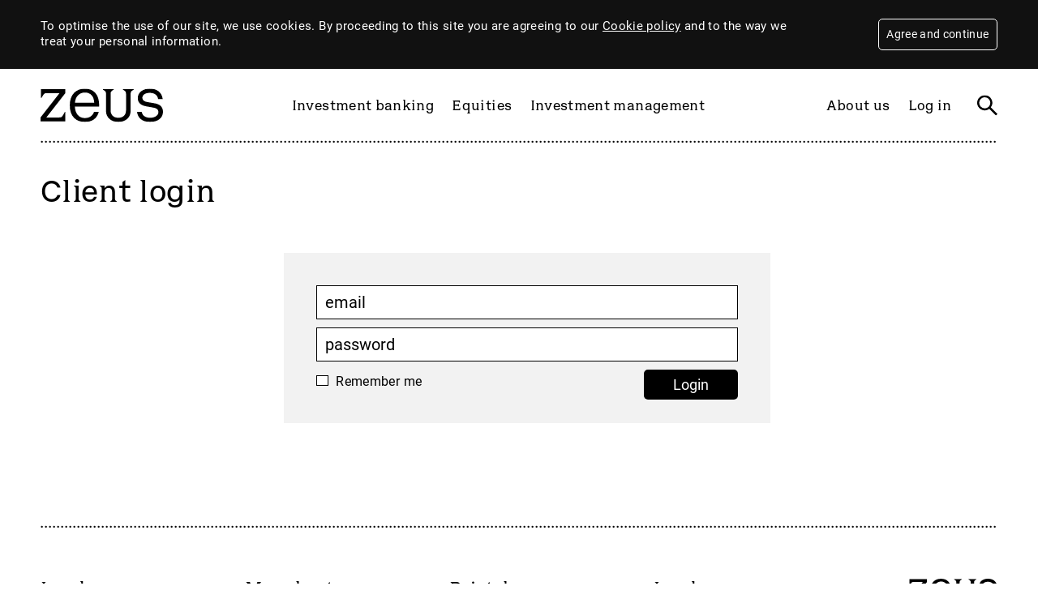

--- FILE ---
content_type: text/html; charset=UTF-8
request_url: https://zeuscapital.co.uk/client/?ref=3017
body_size: 12105
content:
<!DOCTYPE html>

<html class="no-js" lang="en-GB" data-privacyversion="1714822624">

	<head>
		<meta charset="UTF-8">
		<meta name="viewport" content="width=device-width, initial-scale=1.0">
		<link rel="profile" href="https://gmpg.org/xfn/11">
        
        <script>
            window.dataLayer = window.dataLayer || [];
  			function gtag(){dataLayer.push(arguments);}
            
            gtag('consent', 'default', {
				'ad_storage': 'denied',
				'ad_user_data': 'denied',
				'ad_personalization': 'denied',
				'analytics_storage': 'denied'
			});
        </script>		<script>(function(w,d,s,l,i){w[l]=w[l]||[];w[l].push({'gtm.start':new Date().getTime(),event:'gtm.js'});var f=d.getElementsByTagName(s)[0],j=d.createElement(s),dl=l!='dataLayer'?'&l='+l:'';j.async=true;j.src='https://www.googletagmanager.com/gtm.js?id='+i+dl;f.parentNode.insertBefore(j,f);})(window,document,'script','dataLayer','GTM-P4JCZ3L5');</script>        
        <meta name='robots' content='max-image-preview:large' />
	<style>img:is([sizes="auto" i], [sizes^="auto," i]) { contain-intrinsic-size: 3000px 1500px }</style>
			<title>Client login &bull; A different perspective</title>
		<meta name="description" content="A different perspective" />

		<meta name="author" content="Zeus">
		<!-- Facebook Opengraph -->
		<meta property="og:locale" content="en_GB" />
		<meta property="og:type" content="website" />
		<meta property="og:site_name" content="Client login" />
		<meta property="og:url" content="https://zeuscapital.co.uk/client/" />
		<meta property="og:title" content="Client login" />
		<meta property="og:description" content="A different perspective" />

		<meta property="og:image:url" content="https://zeuscapital.co.uk/theme/assets/images/1_siteimage.jpg?1758621145" />
		<meta property="og:image:secure_url" content="https://zeuscapital.co.uk/theme/assets/images/1_siteimage.jpg?1758621145" />
		<meta property="og:image:width" content="701" />
		<meta property="og:image:height" content="350" />

		<!-- Twitter Card -->
		<meta name="twitter:card" content="summary_large_image" />
		<meta name="twitter:title" content="Client login" />
		<meta name="twitter:description" content="A different perspective" />

		<meta property="twitter:image" content="https://zeuscapital.co.uk/theme/assets/images/1_siteimage.jpg?1758621145?1758621145" />

		<!-- App icons and Favicons -->
		<link rel="icon" type="image/ico" href="https://zeuscapital.co.uk/theme/assets/images/favicons/1_favicon.png?1758621145" />

		<link rel="icon" href="https://zeuscapital.co.uk/theme/assets/images/favicons/1_favicon-64.png?1758621145" sizes="64x64" />
		<link rel="icon" href="https://zeuscapital.co.uk/theme/assets/images/favicons/1_favicon-144.png?1758621145" sizes="144x144" />
		<link rel="icon" href="https://zeuscapital.co.uk/theme/assets/images/favicons/1_favicon-310.png?1758621145" sizes="310x310" />

		<!-- Logos -->
		<script type="application/ld+json">
            {
                "@context" : "https://schema.org/",
                "@type"    : "Organization",
                "url"      : "https://zeuscapital.co.uk",
                "logo"     : "https://zeuscapital.co.uk/theme/assets/images/favicons/1_favicon-310.png?1758621145"
            }
        </script>

<link rel='dns-prefetch' href='//player.vimeo.com' />
<script>
window._wpemojiSettings = {"baseUrl":"https:\/\/s.w.org\/images\/core\/emoji\/16.0.1\/72x72\/","ext":".png","svgUrl":"https:\/\/s.w.org\/images\/core\/emoji\/16.0.1\/svg\/","svgExt":".svg","source":{"concatemoji":"https:\/\/zeuscapital.co.uk\/wp-includes\/js\/wp-emoji-release.min.js?ver=6.8.3"}};
/*! This file is auto-generated */
!function(s,n){var o,i,e;function c(e){try{var t={supportTests:e,timestamp:(new Date).valueOf()};sessionStorage.setItem(o,JSON.stringify(t))}catch(e){}}function p(e,t,n){e.clearRect(0,0,e.canvas.width,e.canvas.height),e.fillText(t,0,0);var t=new Uint32Array(e.getImageData(0,0,e.canvas.width,e.canvas.height).data),a=(e.clearRect(0,0,e.canvas.width,e.canvas.height),e.fillText(n,0,0),new Uint32Array(e.getImageData(0,0,e.canvas.width,e.canvas.height).data));return t.every(function(e,t){return e===a[t]})}function u(e,t){e.clearRect(0,0,e.canvas.width,e.canvas.height),e.fillText(t,0,0);for(var n=e.getImageData(16,16,1,1),a=0;a<n.data.length;a++)if(0!==n.data[a])return!1;return!0}function f(e,t,n,a){switch(t){case"flag":return n(e,"\ud83c\udff3\ufe0f\u200d\u26a7\ufe0f","\ud83c\udff3\ufe0f\u200b\u26a7\ufe0f")?!1:!n(e,"\ud83c\udde8\ud83c\uddf6","\ud83c\udde8\u200b\ud83c\uddf6")&&!n(e,"\ud83c\udff4\udb40\udc67\udb40\udc62\udb40\udc65\udb40\udc6e\udb40\udc67\udb40\udc7f","\ud83c\udff4\u200b\udb40\udc67\u200b\udb40\udc62\u200b\udb40\udc65\u200b\udb40\udc6e\u200b\udb40\udc67\u200b\udb40\udc7f");case"emoji":return!a(e,"\ud83e\udedf")}return!1}function g(e,t,n,a){var r="undefined"!=typeof WorkerGlobalScope&&self instanceof WorkerGlobalScope?new OffscreenCanvas(300,150):s.createElement("canvas"),o=r.getContext("2d",{willReadFrequently:!0}),i=(o.textBaseline="top",o.font="600 32px Arial",{});return e.forEach(function(e){i[e]=t(o,e,n,a)}),i}function t(e){var t=s.createElement("script");t.src=e,t.defer=!0,s.head.appendChild(t)}"undefined"!=typeof Promise&&(o="wpEmojiSettingsSupports",i=["flag","emoji"],n.supports={everything:!0,everythingExceptFlag:!0},e=new Promise(function(e){s.addEventListener("DOMContentLoaded",e,{once:!0})}),new Promise(function(t){var n=function(){try{var e=JSON.parse(sessionStorage.getItem(o));if("object"==typeof e&&"number"==typeof e.timestamp&&(new Date).valueOf()<e.timestamp+604800&&"object"==typeof e.supportTests)return e.supportTests}catch(e){}return null}();if(!n){if("undefined"!=typeof Worker&&"undefined"!=typeof OffscreenCanvas&&"undefined"!=typeof URL&&URL.createObjectURL&&"undefined"!=typeof Blob)try{var e="postMessage("+g.toString()+"("+[JSON.stringify(i),f.toString(),p.toString(),u.toString()].join(",")+"));",a=new Blob([e],{type:"text/javascript"}),r=new Worker(URL.createObjectURL(a),{name:"wpTestEmojiSupports"});return void(r.onmessage=function(e){c(n=e.data),r.terminate(),t(n)})}catch(e){}c(n=g(i,f,p,u))}t(n)}).then(function(e){for(var t in e)n.supports[t]=e[t],n.supports.everything=n.supports.everything&&n.supports[t],"flag"!==t&&(n.supports.everythingExceptFlag=n.supports.everythingExceptFlag&&n.supports[t]);n.supports.everythingExceptFlag=n.supports.everythingExceptFlag&&!n.supports.flag,n.DOMReady=!1,n.readyCallback=function(){n.DOMReady=!0}}).then(function(){return e}).then(function(){var e;n.supports.everything||(n.readyCallback(),(e=n.source||{}).concatemoji?t(e.concatemoji):e.wpemoji&&e.twemoji&&(t(e.twemoji),t(e.wpemoji)))}))}((window,document),window._wpemojiSettings);
</script>
<style id='wp-emoji-styles-inline-css'>

	img.wp-smiley, img.emoji {
		display: inline !important;
		border: none !important;
		box-shadow: none !important;
		height: 1em !important;
		width: 1em !important;
		margin: 0 0.07em !important;
		vertical-align: -0.1em !important;
		background: none !important;
		padding: 0 !important;
	}
</style>
<style id='classic-theme-styles-inline-css'>
/*! This file is auto-generated */
.wp-block-button__link{color:#fff;background-color:#32373c;border-radius:9999px;box-shadow:none;text-decoration:none;padding:calc(.667em + 2px) calc(1.333em + 2px);font-size:1.125em}.wp-block-file__button{background:#32373c;color:#fff;text-decoration:none}
</style>
<style id='widget-for-eventbrite-api-display-eventbrite-events-style-inline-css'>


</style>
<link rel='stylesheet' id='widget-for-eventbrite-api-css' href='https://zeuscapital.co.uk/modules/widget-for-eventbrite-api/frontend/css/frontend.css?ver=6.3.10' media='all' />
<script id="widget-for-eventbrite-api-display-eventbrite-events-script-js-extra">
var wfea_freemius = {"current_plan":"PLAN_NAME","can_use_premium_code":"","is_plan_silver":"","is_plan_gold":"","is_plan_platinum":""};
var wfea_controls_meta = {"common":{"free":[{"name":"wfea_limit","label":"Number of Events to Display","type":"number","args":{"default":5}},{"name":"wfea_order_by","label":"Event Sort Order","type":"select2","args":{"options":{"asc":"Ascending Date","desc":"Descending Date","created_asc":"Created Date \u2013 ascending","created_desc":"Created Date \u2013 descending","published_asc":"EB Published Ascending","published_desc":"EB Published Descending"}}}]},"display":{"free":[{"name":"wfea_booknow","label":"Book Now button"},{"name":"wfea_date","label":"Event Date\/Time in Heading","args":{"condition":{"wfea_layout!":"short_date"}}},{"name":"wfea_excerpt","label":"Excerpt of Event Summary"},{"name":"wfea_thumb","label":"Image Display"},{"name":"wfea_thumb_original","label":"High Resolution Image","args":{"condition":{"wfea_thumb":["true"]}}},{"name":"wfea_readmore","label":"Read More Link on Excerpt","args":{"condition":{"wfea_layout!":["cal","cal_list"]}}}]},"enabling":{"free":[{"name":"wfea_newtab","label":"Link to EB in New Tab","args":{"default":"","condition":{"wfea_layout!":["cal","cal_list"]}}}]},"filtering":[],"selection":{"free":[{"name":"wfea_status","label":"Event Status","type":"select2","args":{"options":{"live":"Live","started":"Started","ended":"Ended","canceled":"Canceled","draft":"Draft","all":"All"},"default":"live","multiple":"true"}}]},"settings":{"free":[{"name":"wfea_booknow_text","label":"Book Now Wording","type":"text","args":{"default":"Register >>"}},{"name":"wfea_css_class","label":"Custom CSS Class","type":"text"},{"name":"wfea_cssID","label":"Custom CSS ID","type":"text"},{"name":"wfea_thumb_align","label":"Image Alignment","type":"select2","args":{"options":{"eaw-alignleft":"Left","eaw-alignright":"Right","eaw-aligncenter":"Center"},"condition":{"wfea_layout":"widget"},"default":"eaw-alignright"}},{"name":"wfea_length","label":"Length of Description","type":"number"},{"name":"wfea_thumb_width","label":"Image Width","type":"number","args":{"condition":{"wfea_layout":"widget"},"default":350,"max":""}},{"name":"wfea_thumb_default","label":"Default Image","type":"text"},{"name":"wfea_readmore_text","label":"Read More Wording","type":"text","args":{"default":"Read More >>","condition":{"wfea_layout!":["cal","cal_list"]}}}]},"ajaxurl":"https:\/\/zeuscapital.co.uk\/wp-admin\/admin-ajax.php","nonce":"e8efc4a280"};
</script>
<script src="https://zeuscapital.co.uk/modules/kerned_sitetools/assets/jquery.min.js?1758621145&amp;ver=1758621145" id="krn-jquery-js-js"></script>
<script src="https://player.vimeo.com/api/player.js?ver=1758621145" id="vimeo-sdk-js"></script>
<script src="https://zeuscapital.co.uk/inc/js/jquery/jquery.min.js?ver=3.7.1" id="jquery-core-js"></script>
<script src="https://zeuscapital.co.uk/inc/js/jquery/jquery-migrate.min.js?ver=3.4.1" id="jquery-migrate-js"></script>
<script src="https://zeuscapital.co.uk/inc/js/jquery/ui/core.min.js?ver=1.13.3" id="jquery-ui-core-js"></script>
<script src="https://zeuscapital.co.uk/inc/js/jquery/ui/mouse.min.js?ver=1.13.3" id="jquery-ui-mouse-js"></script>
<script src="https://zeuscapital.co.uk/inc/js/jquery/ui/resizable.min.js?ver=1.13.3" id="jquery-ui-resizable-js"></script>
<script src="https://zeuscapital.co.uk/inc/js/jquery/ui/draggable.min.js?ver=1.13.3" id="jquery-ui-draggable-js"></script>
<script src="https://zeuscapital.co.uk/inc/js/jquery/ui/controlgroup.min.js?ver=1.13.3" id="jquery-ui-controlgroup-js"></script>
<script src="https://zeuscapital.co.uk/inc/js/jquery/ui/checkboxradio.min.js?ver=1.13.3" id="jquery-ui-checkboxradio-js"></script>
<script src="https://zeuscapital.co.uk/inc/js/jquery/ui/button.min.js?ver=1.13.3" id="jquery-ui-button-js"></script>
<script src="https://zeuscapital.co.uk/inc/js/jquery/ui/dialog.min.js?ver=1.13.3" id="jquery-ui-dialog-js"></script>
<script id="widget-for-eventbrite-api-js-extra">
var wfea_frontend = {"ajaxurl":"https:\/\/zeuscapital.co.uk\/wp-admin\/admin-ajax.php","nonce":"7bd2847a54"};
</script>
<script id="widget-for-eventbrite-api-js-before">
console.debug = function() {};
</script>
<script src="https://zeuscapital.co.uk/modules/widget-for-eventbrite-api/frontend/js/frontend.js?ver=6.3.10" id="widget-for-eventbrite-api-js"></script>
<link rel="canonical" href="https://zeuscapital.co.uk/client/" />
<link rel='shortlink' href='https://zeuscapital.co.uk/?p=2491' />
<link rel="alternate" title="oEmbed (JSON)" type="application/json+oembed" href="https://zeuscapital.co.uk/wp-json/oembed/1.0/embed?url=https%3A%2F%2Fzeuscapital.co.uk%2Fclient%2F" />
<link rel="alternate" title="oEmbed (XML)" type="text/xml+oembed" href="https://zeuscapital.co.uk/wp-json/oembed/1.0/embed?url=https%3A%2F%2Fzeuscapital.co.uk%2Fclient%2F&#038;format=xml" />

		<!-- Theme styles reset -->
		<link rel="stylesheet" id="krn-reset-style" href="https://zeuscapital.co.uk/modules/kerned_sitetools/assets/style-reset.css?1758621145" media="all"/>

		<!-- Theme grid styles -->
		<link rel="stylesheet" id="krn-grid-style-0" href="https://zeuscapital.co.uk/modules/kerned_sitetools/cssgrid/min/style-grid-0.min.css?1758621145" media="all"/>
		<link rel="stylesheet" id="krn-grid-style-1" href="https://zeuscapital.co.uk/modules/kerned_sitetools/cssgrid/min/style-grid-1.min.css?1758621145" media="all and (min-width:750px)"/>
		<link rel="stylesheet" id="krn-grid-style-2" href="https://zeuscapital.co.uk/modules/kerned_sitetools/cssgrid/min/style-grid-2.min.css?1758621145" media="all and (min-width:1025px)"/>

		<!-- Theme styles -->
		<link rel="stylesheet" id="krn-main-style-0" href="https://zeuscapital.co.uk/theme/css/min/krn-style-0.min.css?1758621145" media="all"/>
		<link rel="stylesheet" id="krn-main-style-1" href="https://zeuscapital.co.uk/theme/css/min/krn-style-1.min.css?1758621145" media="all and (min-width:750px)" />
		<link rel="stylesheet" id="krn-main-style-2" href="https://zeuscapital.co.uk/theme/css/min/krn-style-2.min.css?1758621145" media="all and (min-width:1025px)" />

        
        <!-- fontawesome -->
        <script> (function() { var css = document.createElement('link'); css.href = 'https://cdnjs.cloudflare.com/ajax/libs/font-awesome/6.5.1/css/all.min.css'; css.rel = 'stylesheet'; css.type = 'text/css'; document.getElementsByTagName('head')[0].appendChild(css); })(); </script>
        
        <!-- material icons -->
        <script> (function() { var css = document.createElement('link'); css.href = 'https://fonts.googleapis.com/icon?family=Material+Icons+Outlined&display=swap'; css.rel = 'stylesheet'; css.type = 'text/css'; document.getElementsByTagName('head')[0].appendChild(css); })(); </script>
        
        <style>.lazy {display: none;}body, html {padding:0; margin: 0;}</style>
        <noscript><style>.lazy {display: block;}</style></noscript>

        

<style id="footer_scoped_styles"></style>


        
        	</head>
    
<!-- HTML head -->
    
<!-- Body -->
	<body class="wp-singular page-template-default page page-id-2491 wp-theme-kerned">
        <!-- Google Tag Manager (noscript) -->
            <noscript><iframe src="https://www.googletagmanager.com/ns.html?id=GTM-P4JCZ3L5" height="0" width="0" style="display:none;visibility:hidden"></iframe></noscript>
            <!-- End Google Tag Manager (noscript) -->        
        <div id="pagebody" class="bg-light">
            <div id="pagecontainer">
                
                <div id="fixedcontent"></div>
                <div id="notices"></div>
                <div id="profilebox">
                    <div id="profilebox_bg" class="bg-black"></div>
                    <div id="profilebox_inner" class="swipeaction">
                        <span id="profilebox_close">
                            <span class="expandable_icon"></span>
                        </span>
                        <div id="profilebox_inner_inner"></div>
                                                <div id="profilebox_nav">
                            <div class="profilebox_navs" id="profilebox-prev"><span class="chevron"></span></div>
                            <div class="profilebox_navs" id="profilebox-next"><span class="chevron next"></span></div>
                            <div style="clear:both;"></div>
                        </div>
                                            </div>
                </div>

                
                                

                
                <div id="noticespacer"></div>

                <!-- Navigation -->
                <div id="nav_elements">
                    <div class="row wide whitepage" id="header_wrapper">
                        <div class="row fh">
                            <nav aria-hidden="true" id="mobilenav" class="row wide hsi">
                                <div class="row">
                                    
                                    <div class="row">
                                        <ul class="nav-main">
                                            <li data-nth="1" data-menu="23" class="main page_item page-item-23 haslinkedposts haschildren"><div class="row"><span class="c2"><span class="li_arrow"><span></span></span></span><div class="c12"><a href="https://zeuscapital.co.uk/investment-banking/">Investment banking</a><div class="sub-nav-container"><ul class="sub-nav"><li data-nth="1" class="page_item page-item-23 page-anchor"><a href="https://zeuscapital.co.uk/investment-banking/#corporate">Corporate advisory</a></li><li data-nth="2" class="page_item page-item-23 page-anchor"><a href="https://zeuscapital.co.uk/investment-banking/#ipo">Initial Public Offering (IPO) advisory </a></li><li data-nth="3" class="page_item page-item-23 page-anchor"><a href="https://zeuscapital.co.uk/investment-banking/#broking">Corporate broking</a></li><li data-nth="4" class="page_item page-item-23 page-anchor"><a href="https://zeuscapital.co.uk/investment-banking/#m-a">M&A advisory</a></li></ul></div><div class="sub-nav-linked_posts c8" style="display:none;"><div class="c7 articlepreview"> <a href="https://zeuscapital.co.uk/transactions/pi-industries/"><div class="lazyframe previewboximg"><div class="spinner"></div><div class="lazyframe_inner" data-inner="&lt;img style=&quot;object-position: 50% 50%;&quot; alt=&quot;&quot; title=&quot;&quot; srcset=&quot;https://zeuscapital.co.uk/media/2024/07/72-73-250x141.jpg?1758621145 750w,
https://zeuscapital.co.uk/media/2024/07/72-73-500x281.jpg?1758621145 1500w,
https://zeuscapital.co.uk/media/2024/07/72-73-768x432.jpg?1758621145 2304w,
https://zeuscapital.co.uk/media/2024/07/72-73-1024x576.jpg?1758621145 3072w,
https://zeuscapital.co.uk/media/2024/07/72-73-1536x864.jpg?1758621145 4608w,
https://zeuscapital.co.uk/media/2024/07/72-73-2048x1152.jpg?1758621145 6144w&quot; src=&quot;https://zeuscapital.co.uk/media/2024/07/72-73-250x141.jpg&quot; width=&quot;250&quot; height=&quot;141&quot; /&gt;"></div></div><div class="h6" style="padding-top: 1em;">Zeus is advising PI Industries Ltd on its £33 million recommended cash offer for Plant Health Care plc</div><span class="more readmore">Read more<span></span></span></a></div><div class="c7 articlepreview"> <a href="https://zeuscapital.co.uk/transactions/devolver2024/"><div class="lazyframe previewboximg"><div class="spinner"></div><div class="lazyframe_inner" data-inner="&lt;img style=&quot;object-position: 50% 50%;&quot; alt=&quot;&quot; title=&quot;&quot; srcset=&quot;https://zeuscapital.co.uk/media/2024/07/Picture1-250x156.jpg?1758621145 750w,
https://zeuscapital.co.uk/media/2024/07/Picture1-500x312.jpg?1758621145 1500w,
https://zeuscapital.co.uk/media/2024/07/Picture1.jpg?1758621145 1806w,
&quot; src=&quot;https://zeuscapital.co.uk/media/2024/07/Picture1-250x156.jpg&quot; width=&quot;250&quot; height=&quot;156&quot; /&gt;"></div></div><div class="h6" style="padding-top: 1em;">Zeus acted as Nominated Adviser, Broker and Bookrunner to Devolver Digital Inc. in raising $10 million by way of equity placing</div><span class="more readmore">Read more<span></span></span></a></div><div class="clear"></div></div></div></div></li><li data-nth="2" data-menu="25" class="main page_item page-item-25 haslinkedposts haschildren"><div class="row"><span class="c2"><span class="li_arrow"><span></span></span></span><div class="c12"><a href="https://zeuscapital.co.uk/equities/">Equities</a><div class="sub-nav-container"><ul class="sub-nav"><li data-nth="1" class="page_item page-item-25 page-anchor"><a href="https://zeuscapital.co.uk/equities/#research">Research</a></li><li data-nth="2" class="page_item page-item-25 page-anchor"><a href="https://zeuscapital.co.uk/equities/#sales">Sales</a></li><li data-nth="3" class="page_item page-item-25 page-anchor"><a href="https://zeuscapital.co.uk/equities/#trading">Trading</a></li><li data-nth="4" class="page_item page-item-25 page-anchor"><a href="https://zeuscapital.co.uk/equities/#market-making">Market Making</a></li></ul></div><div class="sub-nav-linked_posts c8" style="display:none;"><div class="c7 articlepreview"> <a href="https://zeuscapital.co.uk/news/whireland/"><div class="lazyframe previewboximg"><div class="spinner"></div><div class="lazyframe_inner" data-inner="&lt;img style=&quot;object-position: 50% 50%;&quot; alt=&quot;&quot; title=&quot;&quot; srcset=&quot;https://zeuscapital.co.uk/media/2022/03/Above-the-Ruhr-1-250x141.jpg?1758621145 750w,
https://zeuscapital.co.uk/media/2022/03/Above-the-Ruhr-1-500x281.jpg?1758621145 1500w,
https://zeuscapital.co.uk/media/2022/03/Above-the-Ruhr-1-768x432.jpg?1758621145 2304w,
https://zeuscapital.co.uk/media/2022/03/Above-the-Ruhr-1-1024x576.jpg?1758621145 3072w,
https://zeuscapital.co.uk/media/2022/03/Above-the-Ruhr-1-1536x864.jpg?1758621145 4608w,
https://zeuscapital.co.uk/media/2022/03/Above-the-Ruhr-1.jpg?1758621145 5760w&quot; src=&quot;https://zeuscapital.co.uk/media/2022/03/Above-the-Ruhr-1-250x141.jpg&quot; width=&quot;250&quot; height=&quot;141&quot; /&gt;"></div></div><div class="h6" style="padding-top: 1em;">Zeus announces the proposed acquisition of the Equity Capital Markets business of WH Ireland plc</div><span class="more readmore">Read more<span></span></span></a></div><div class="c7 articlepreview"> <a href="https://zeuscapital.co.uk/news/sponsor-main-market-sept25/"><div class="lazyframe previewboximg"><div class="spinner"></div><div class="lazyframe_inner" data-inner="&lt;img style=&quot;object-position: 50% 50%;&quot; alt=&quot;&quot; title=&quot;&quot; srcset=&quot;https://zeuscapital.co.uk/media/2022/03/Above-the-Ruhr-1-250x141.jpg?1758621145 750w,
https://zeuscapital.co.uk/media/2022/03/Above-the-Ruhr-1-500x281.jpg?1758621145 1500w,
https://zeuscapital.co.uk/media/2022/03/Above-the-Ruhr-1-768x432.jpg?1758621145 2304w,
https://zeuscapital.co.uk/media/2022/03/Above-the-Ruhr-1-1024x576.jpg?1758621145 3072w,
https://zeuscapital.co.uk/media/2022/03/Above-the-Ruhr-1-1536x864.jpg?1758621145 4608w,
https://zeuscapital.co.uk/media/2022/03/Above-the-Ruhr-1.jpg?1758621145 5760w&quot; src=&quot;https://zeuscapital.co.uk/media/2022/03/Above-the-Ruhr-1-250x141.jpg&quot; width=&quot;250&quot; height=&quot;141&quot; /&gt;"></div></div><div class="h6" style="padding-top: 1em;">Zeus has received approval from the FCA to act as a Sponsor for Main Market companies</div><span class="more readmore">Read more<span></span></span></a></div><div class="clear"></div></div></div></div></li><li data-nth="3" data-menu="27" class="main page_item page-item-27 haslinkedposts haschildren"><div class="row"><span class="c2"><span class="li_arrow"><span></span></span></span><div class="c12"><a target="_blank" rel="noopener" href="https://www.zeusim.co.uk">Investment management</a><div class="sub-nav-container"><ul class="sub-nav"><li data-nth="1" class="page_item page-item-27 page-anchor"><a href="https://www.zeusim.co.uk#zeus-investment-management">Zeus Investment Management</a></li><li data-nth="2" class="page_item page-item-27 page-anchor"><a href="https://www.zeusim.co.uk#factsheets">Factsheets</a></li></ul></div><div class="sub-nav-linked_posts c8" style="display:none;"><div class="c7 articlepreview"> <a href="https://zeuscapital.co.uk/news/zeus-launches-fund/"><div class="lazyframe previewboximg"><div class="spinner"></div><div class="lazyframe_inner" data-inner="&lt;img style=&quot;object-position: 50% 50%;&quot; alt=&quot;&quot; title=&quot;&quot; srcset=&quot;https://zeuscapital.co.uk/media/2023/01/2023-01-14_Fund-Launch-3-250x141.jpg?1758621145 750w,
https://zeuscapital.co.uk/media/2023/01/2023-01-14_Fund-Launch-3-500x281.jpg?1758621145 1500w,
https://zeuscapital.co.uk/media/2023/01/2023-01-14_Fund-Launch-3-768x432.jpg?1758621145 2304w,
https://zeuscapital.co.uk/media/2023/01/2023-01-14_Fund-Launch-3-1024x576.jpg?1758621145 3072w,
https://zeuscapital.co.uk/media/2023/01/2023-01-14_Fund-Launch-3-1536x864.jpg?1758621145 4608w,
https://zeuscapital.co.uk/media/2023/01/2023-01-14_Fund-Launch-3-2048x1152.jpg?1758621145 6144w&quot; src=&quot;https://zeuscapital.co.uk/media/2023/01/2023-01-14_Fund-Launch-3-250x141.jpg&quot; width=&quot;250&quot; height=&quot;141&quot; /&gt;"></div></div><div class="h6" style="padding-top: 1em;">Zeus launches its first fund, SVS Zeus Dynamic Opportunities</div><span class="more readmore">Read more<span></span></span></a></div><div class="clear"></div></div></div></div></li>                                        </ul>
                                    </div>

                                    <div class="row">
                                        <div class="c12 sk2">
                                            <div class="dl"></div>
                                        </div>
                                    </div>

                                    <div class="row">
                                        <div class="c12 sk2">
                                            <ul class="nav-sec">
                                                <li data-nth="1" data-menu="29" class="main page_item page-item-29 haschildren"><div class="row"><div class="c12"><a href="https://zeuscapital.co.uk/about-us/">About us</a><div class="sub-nav-container"><ul class="sub-nav"><li data-nth="1" class="page_item page-item-166"><a href="https://zeuscapital.co.uk/about-us/contact-us/">Contact us</a></li><li data-nth="2" class="page_item page-item-2513"><a href="https://zeuscapital.co.uk/about-us/careers/">Careers</a></li><li data-nth="3" class="page_item page-item-168"><a href="https://zeuscapital.co.uk/about-us/news/">News</a></li><li data-nth="4" class="page_item page-item-170"><a href="https://zeuscapital.co.uk/about-us/our-work/">Our work</a></li></ul></div></div></div></li><li data-nth="2" data-menu="31" class="main page_item page-item-31 haschildren"><div class="row"><div class="c12"><a href="#" onClick="event.preventDefault();" class="nolinkelement">Log in</a><div class="sub-nav-container"><ul class="sub-nav"><li data-nth="1" class="page_item page-item-2625"><a href="https://zeuscapital.co.uk/client/">Corporate Client login</a></li><li data-nth="2" class="page_item page-item-7116"><a target="_blank" rel="noopener" href="https://www.nexusclient.com/nexus/index.aspx?siteid=6D93A10E-0569-4FB2-88E1-4022FE31F674">Pershing Client login</a></li><li data-nth="3" class="page_item page-item-174"><a target="_blank" rel="noopener" href="https://secure.jarvisim.co.uk/jarvis/app/">Retail Client login</a></li><li data-nth="4" class="page_item page-item-176"><a href="https://zeuscapital.co.uk/log-in/research-portal-login/">Research portal login</a></li></ul></div></div></div></li>                                            </ul>
                                        </div>
                                    </div>
                                    
                                </div>
                            </nav>
                            
                            
                            <div class="c4 tc3 sc2">
                                <a href="https://zeuscapital.co.uk" title="Home"><svg class="headerlogo" version="1.1" xmlns="http://www.w3.org/2000/svg" xmlns:xlink="http://www.w3.org/1999/xlink" x="0px" y="0px" viewBox="0 0 102.037384 27.7603092" xml:space="preserve"><g><path d="M68.669548, 0.8285989c2.5612564, 1.6197748, 2.5612564, 1.8080943, 2.5612564, 4.3317523v12.9572868 c0, 3.7291145-2.3353348, 6.1397724-6.441124, 6.1397724c-4.0678215, 0-6.4031601-2.4106579-6.4031601-6.1397724V5.1603513 c0-2.523658, 0-2.7119775, 2.561264-4.3317523V0.4519962h-8.9647141v0.3766027 c2.561264, 1.6197748, 2.561264, 1.8080943, 2.561264, 4.3317523v13.3715668c0, 5.8008137, 4.5201073, 9.2283916, 10.2453461, 9.2283916 c5.8008881, 0, 10.283165-3.427578, 10.283165-9.2283916V5.1603513c0-2.523658, 0-2.7119775, 2.5614166-4.3317523V0.4519962H68.669548 V0.8285989z"/><path d="M36.8934059, 0.0001095c-3.54105, 0-6.5857086, 1.1698232-8.8045063, 3.3827429 c-2.4441376, 2.4374568-3.7358685, 6.0675192-3.7358685, 10.4975204c0, 4.6476021, 1.2585793, 8.2289963, 3.7405415, 10.6450596 c2.1745472, 2.1163502, 5.2345409, 3.2348766, 8.8494892, 3.2348766c6.1550331, 0, 10.1453056-2.9066868, 11.5524101-8.4092484H44.602169 c-1.2657356, 3.3844223-4.0101318, 5.1875515-7.6591072, 5.1875515c-4.7711525, 0-7.9548416-3.3833637-8.3529491-9.3576365 l-0.0115376-0.1724377h20.2161331c0.1918983-5.1966419-0.9770126-9.1513538-3.4746017-11.7559185 C43.27948, 1.1248062, 40.3656731, 0.0001095, 36.8934059, 0.0001095z M28.668829, 11.7983789 c0, 0, 0.0058403-0.139286, 0.0091991-0.1856174c0.381752-5.1545095, 3.8050919-8.3851147, 8.267662-8.3851147 c4.4660721, 0, 7.520298, 2.8189888, 7.7616272, 8.3926716c0.0019722, 0.0444689, 0.0042381, 0.1780596, 0.0042381, 0.1780596H28.668829z"/> <path d="M0.3766392, 7.7593293h0.3766392c2.2976599-3.9927549, 2.5989418-3.9927549, 4.3317156-3.9927549H15.783577L0, 23.9937706 v3.3146152h20.6415501v-7.957325h-0.3769302c-2.3727245, 4.5200348-2.7496567, 4.6427097-4.5198174, 4.6427097H4.8579736 l15.783577-20.2271957V0.4519962H0.3766392V7.7593293z"/> <path d="M95.2949677, 12.2793646l-6.2525864-1.0924578c-3.277153-0.5649223-4.1809998-1.9963779-4.1809998-3.7288961 c0-1.9963775, 2.1469421-3.9550765, 6.1395493-3.9550765c3.7855225, 0, 6.3865128, 1.6864059, 7.0004654, 5.1621399h3.8113708 C101.0033417, 2.7457857, 96.6801682, 0, 91.0009308, 0c-5.4993057, 0-9.9817429, 3.0509746-9.9817429, 7.83465 c0, 2.5613365, 1.2054214, 5.9135933, 7.0436935, 6.9307308l5.9891357, 1.0545597 c3.4652557, 0.6026382, 4.1431808, 2.1470184, 4.1431808, 3.8421135c0, 2.5236588-2.6366272, 4.595356-6.8553009, 4.595356 c-3.7322922, 0-6.4030914-1.506155-7.0705643-4.9063492h-3.8408737c0.5602798, 4.8591423, 3.9215546, 8.4092484, 10.7984009, 8.4092484 c6.968338, 0, 10.810524-3.6535397, 10.810524-8.3995724C102.037384, 15.8199406, 100.0786819, 13.1079636, 95.2949677, 12.2793646z"/></g></svg></a>
                            </div>
                            
                            <div class="c10 tc11 sc12" style="display:flex;">
                                <div style="margin: auto;">
                                    <nav id="desktopnav" class="desktopnav hm ss horiz">
                                        <ul>
                                            <li data-nth="1" data-menu="23" class="main page_item page-item-23 haslinkedposts haschildren"><a href="https://zeuscapital.co.uk/investment-banking/">Investment banking</a><div class="sub-nav-container"><ul class="sub-nav"><li data-nth="1" class="page_item page-item-23 page-anchor"><a href="https://zeuscapital.co.uk/investment-banking/#corporate">Corporate advisory</a></li><li data-nth="2" class="page_item page-item-23 page-anchor"><a href="https://zeuscapital.co.uk/investment-banking/#ipo">Initial Public Offering (IPO) advisory </a></li><li data-nth="3" class="page_item page-item-23 page-anchor"><a href="https://zeuscapital.co.uk/investment-banking/#broking">Corporate broking</a></li><li data-nth="4" class="page_item page-item-23 page-anchor"><a href="https://zeuscapital.co.uk/investment-banking/#m-a">M&A advisory</a></li></ul></div><div class="sub-nav-linked_posts c8" style="display:none;"><div class="c7 articlepreview"> <a href="https://zeuscapital.co.uk/transactions/pi-industries/"><div class="lazyframe previewboximg"><div class="spinner"></div><div class="lazyframe_inner" data-inner="&lt;img style=&quot;object-position: 50% 50%;&quot; alt=&quot;&quot; title=&quot;&quot; srcset=&quot;https://zeuscapital.co.uk/media/2024/07/72-73-250x141.jpg?1758621145 750w,
https://zeuscapital.co.uk/media/2024/07/72-73-500x281.jpg?1758621145 1500w,
https://zeuscapital.co.uk/media/2024/07/72-73-768x432.jpg?1758621145 2304w,
https://zeuscapital.co.uk/media/2024/07/72-73-1024x576.jpg?1758621145 3072w,
https://zeuscapital.co.uk/media/2024/07/72-73-1536x864.jpg?1758621145 4608w,
https://zeuscapital.co.uk/media/2024/07/72-73-2048x1152.jpg?1758621145 6144w&quot; src=&quot;https://zeuscapital.co.uk/media/2024/07/72-73-250x141.jpg&quot; width=&quot;250&quot; height=&quot;141&quot; /&gt;"></div></div><div class="h6" style="padding-top: 1em;">Zeus is advising PI Industries Ltd on its £33 million recommended cash offer for Plant Health Care plc</div><span class="more readmore">Read more<span></span></span></a></div><div class="c7 articlepreview"> <a href="https://zeuscapital.co.uk/transactions/devolver2024/"><div class="lazyframe previewboximg"><div class="spinner"></div><div class="lazyframe_inner" data-inner="&lt;img style=&quot;object-position: 50% 50%;&quot; alt=&quot;&quot; title=&quot;&quot; srcset=&quot;https://zeuscapital.co.uk/media/2024/07/Picture1-250x156.jpg?1758621145 750w,
https://zeuscapital.co.uk/media/2024/07/Picture1-500x312.jpg?1758621145 1500w,
https://zeuscapital.co.uk/media/2024/07/Picture1.jpg?1758621145 1806w,
&quot; src=&quot;https://zeuscapital.co.uk/media/2024/07/Picture1-250x156.jpg&quot; width=&quot;250&quot; height=&quot;156&quot; /&gt;"></div></div><div class="h6" style="padding-top: 1em;">Zeus acted as Nominated Adviser, Broker and Bookrunner to Devolver Digital Inc. in raising $10 million by way of equity placing</div><span class="more readmore">Read more<span></span></span></a></div><div class="clear"></div></div></li><li data-nth="2" data-menu="25" class="main page_item page-item-25 haslinkedposts haschildren"><a href="https://zeuscapital.co.uk/equities/">Equities</a><div class="sub-nav-container"><ul class="sub-nav"><li data-nth="1" class="page_item page-item-25 page-anchor"><a href="https://zeuscapital.co.uk/equities/#research">Research</a></li><li data-nth="2" class="page_item page-item-25 page-anchor"><a href="https://zeuscapital.co.uk/equities/#sales">Sales</a></li><li data-nth="3" class="page_item page-item-25 page-anchor"><a href="https://zeuscapital.co.uk/equities/#trading">Trading</a></li><li data-nth="4" class="page_item page-item-25 page-anchor"><a href="https://zeuscapital.co.uk/equities/#market-making">Market Making</a></li></ul></div><div class="sub-nav-linked_posts c8" style="display:none;"><div class="c7 articlepreview"> <a href="https://zeuscapital.co.uk/news/whireland/"><div class="lazyframe previewboximg"><div class="spinner"></div><div class="lazyframe_inner" data-inner="&lt;img style=&quot;object-position: 50% 50%;&quot; alt=&quot;&quot; title=&quot;&quot; srcset=&quot;https://zeuscapital.co.uk/media/2022/03/Above-the-Ruhr-1-250x141.jpg?1758621145 750w,
https://zeuscapital.co.uk/media/2022/03/Above-the-Ruhr-1-500x281.jpg?1758621145 1500w,
https://zeuscapital.co.uk/media/2022/03/Above-the-Ruhr-1-768x432.jpg?1758621145 2304w,
https://zeuscapital.co.uk/media/2022/03/Above-the-Ruhr-1-1024x576.jpg?1758621145 3072w,
https://zeuscapital.co.uk/media/2022/03/Above-the-Ruhr-1-1536x864.jpg?1758621145 4608w,
https://zeuscapital.co.uk/media/2022/03/Above-the-Ruhr-1.jpg?1758621145 5760w&quot; src=&quot;https://zeuscapital.co.uk/media/2022/03/Above-the-Ruhr-1-250x141.jpg&quot; width=&quot;250&quot; height=&quot;141&quot; /&gt;"></div></div><div class="h6" style="padding-top: 1em;">Zeus announces the proposed acquisition of the Equity Capital Markets business of WH Ireland plc</div><span class="more readmore">Read more<span></span></span></a></div><div class="c7 articlepreview"> <a href="https://zeuscapital.co.uk/news/sponsor-main-market-sept25/"><div class="lazyframe previewboximg"><div class="spinner"></div><div class="lazyframe_inner" data-inner="&lt;img style=&quot;object-position: 50% 50%;&quot; alt=&quot;&quot; title=&quot;&quot; srcset=&quot;https://zeuscapital.co.uk/media/2022/03/Above-the-Ruhr-1-250x141.jpg?1758621145 750w,
https://zeuscapital.co.uk/media/2022/03/Above-the-Ruhr-1-500x281.jpg?1758621145 1500w,
https://zeuscapital.co.uk/media/2022/03/Above-the-Ruhr-1-768x432.jpg?1758621145 2304w,
https://zeuscapital.co.uk/media/2022/03/Above-the-Ruhr-1-1024x576.jpg?1758621145 3072w,
https://zeuscapital.co.uk/media/2022/03/Above-the-Ruhr-1-1536x864.jpg?1758621145 4608w,
https://zeuscapital.co.uk/media/2022/03/Above-the-Ruhr-1.jpg?1758621145 5760w&quot; src=&quot;https://zeuscapital.co.uk/media/2022/03/Above-the-Ruhr-1-250x141.jpg&quot; width=&quot;250&quot; height=&quot;141&quot; /&gt;"></div></div><div class="h6" style="padding-top: 1em;">Zeus has received approval from the FCA to act as a Sponsor for Main Market companies</div><span class="more readmore">Read more<span></span></span></a></div><div class="clear"></div></div></li><li data-nth="3" data-menu="27" class="main page_item page-item-27 haslinkedposts haschildren"><a target="_blank" rel="noopener" href="https://www.zeusim.co.uk">Investment management</a><div class="sub-nav-container"><ul class="sub-nav"><li data-nth="1" class="page_item page-item-27 page-anchor"><a href="https://www.zeusim.co.uk#zeus-investment-management">Zeus Investment Management</a></li><li data-nth="2" class="page_item page-item-27 page-anchor"><a href="https://www.zeusim.co.uk#factsheets">Factsheets</a></li></ul></div><div class="sub-nav-linked_posts c8" style="display:none;"><div class="c7 articlepreview"> <a href="https://zeuscapital.co.uk/news/zeus-launches-fund/"><div class="lazyframe previewboximg"><div class="spinner"></div><div class="lazyframe_inner" data-inner="&lt;img style=&quot;object-position: 50% 50%;&quot; alt=&quot;&quot; title=&quot;&quot; srcset=&quot;https://zeuscapital.co.uk/media/2023/01/2023-01-14_Fund-Launch-3-250x141.jpg?1758621145 750w,
https://zeuscapital.co.uk/media/2023/01/2023-01-14_Fund-Launch-3-500x281.jpg?1758621145 1500w,
https://zeuscapital.co.uk/media/2023/01/2023-01-14_Fund-Launch-3-768x432.jpg?1758621145 2304w,
https://zeuscapital.co.uk/media/2023/01/2023-01-14_Fund-Launch-3-1024x576.jpg?1758621145 3072w,
https://zeuscapital.co.uk/media/2023/01/2023-01-14_Fund-Launch-3-1536x864.jpg?1758621145 4608w,
https://zeuscapital.co.uk/media/2023/01/2023-01-14_Fund-Launch-3-2048x1152.jpg?1758621145 6144w&quot; src=&quot;https://zeuscapital.co.uk/media/2023/01/2023-01-14_Fund-Launch-3-250x141.jpg&quot; width=&quot;250&quot; height=&quot;141&quot; /&gt;"></div></div><div class="h6" style="padding-top: 1em;">Zeus launches its first fund, SVS Zeus Dynamic Opportunities</div><span class="more readmore">Read more<span></span></span></a></div><div class="clear"></div></div></li>                                        </ul>
                                    </nav>
                                </div>
                                <div class="hm ss" style="min-width: fit-content;margin-right: 1em;">
                                    
                                    <nav class="desktopnav horiz" id="desktopnav_side">
                                        <ul><li data-nth="1" data-menu="29" class="main page_item page-item-29 haschildren"><a href="https://zeuscapital.co.uk/about-us/">About us</a><div class="sub-nav-container"><ul class="sub-nav"><li data-nth="1" class="page_item page-item-29"><a href="https://zeuscapital.co.uk/about-us/">About us</a></li><li data-nth="2" class="page_item page-item-166"><a href="https://zeuscapital.co.uk/about-us/contact-us/">Contact us</a></li><li data-nth="3" class="page_item page-item-2513"><a href="https://zeuscapital.co.uk/about-us/careers/">Careers</a></li><li data-nth="4" class="page_item page-item-168"><a href="https://zeuscapital.co.uk/about-us/news/">News</a></li><li data-nth="5" class="page_item page-item-170"><a href="https://zeuscapital.co.uk/about-us/our-work/">Our work</a></li></ul></div></li><li data-nth="2" data-menu="31" class="main page_item page-item-31 haschildren"><a href="#" onClick="event.preventDefault();" class="nolinkelement">Log in</a><div class="sub-nav-container"><ul class="sub-nav"><li data-nth="1" class="page_item page-item-2625"><a href="https://zeuscapital.co.uk/client/">Corporate Client login</a></li><li data-nth="2" class="page_item page-item-7116"><a target="_blank" rel="noopener" href="https://www.nexusclient.com/nexus/index.aspx?siteid=6D93A10E-0569-4FB2-88E1-4022FE31F674">Pershing Client login</a></li><li data-nth="3" class="page_item page-item-174"><a target="_blank" rel="noopener" href="https://secure.jarvisim.co.uk/jarvis/app/">Retail Client login</a></li><li data-nth="4" class="page_item page-item-176"><a href="https://zeuscapital.co.uk/log-in/research-portal-login/">Research portal login</a></li></ul></div></li></ul>
                                    </nav>
                                    
                                </div>
                                
                                <div style="min-width: fit-content;">

                                    <div style="display:initial;" id="searchlink"  onclick="window.location.href='https://zeuscapital.co.uk/search/';">
                                        <div id="searchicon_header" class="haschildren" style="cursor:pointer;display:initial;" data-menu="searchicon_header">

                                            <svg class="icon" version="1.1" xmlns="http://www.w3.org/2000/svg" xmlns:xlink="http://www.w3.org/1999/xlink" x="0px" y="0px" viewBox="0 0 20 20" xml:space="preserve"><g><path d="M7.47344, 1.99292A5.48053, 5.48053, 0, 1, 0, 12.954, 7.47344, 5.48052, 5.48052, 0, 0, 0, 7.47344, 1.99292ZM7.47344, 0a7.47392, 7.47392, 0, 0, 1, 5.94211, 12.00661L20, 18.59079, 18.59079, 20l-6.58418-6.58445A7.47361, 7.47361, 0, 1, 1, 7.47344, 0Z"/></g></svg>
                                            <div class="menucontent" style="display: none;">
                                                <input id="searchinput" type="search" placeholder="Start typing to search" />

                                                <div class="searchresult">
                                                    <div class="searchresult_inner">
                                                        <div class="row">
                                                            <div class="c16 searchresult_inner_inner"></div>
                                                        </div>
                                                    </div>
                                                    <div class="searchresult_loader"><div class="spinner"></div></div>
                                                </div>
                                            </div>

                                        </div>
                                    </div>

                                    <span id="hamburger" class="hsi">
                                        <span></span>
                                        <span></span>
                                        <span></span>
                                    </span>
                                </div>
                            </div>
                            
                            <div style="visibility:hidden;position:fixed;top:-10000px;" id="transferheadercontent" class="row"></div>
                            
                            
                        </div>
                        <div class="row" style="z-index:-100;height:0;"><div class="dl"></div></div>
                    </div>
                    
                    <div id="nav_overlay_mobile"></div>
                    <div id="nav_overlay" class="row wide"><div class="row"><div data-menu="0" class="c14" id="nav_overlay_inner"></div></div></div>
                </div>

                <div id="nav_background"></div>
                
                
                <div id="header_spacesave"></div>
                <!-- Page -->
                <main>
                <div class="row section introtext" style="padding-bottom: 0;">
        <div class="c12 tc8">
            <h1 class="smaller">Client login</h1>
        </div>
    </div>
                    
    <div class="row section">
        <div class="c12 sk1 tc7 tsk3_ loginbox"><div class="loginbox_inner">
                <form method="post" action="https://zeuscapital.co.uk/client/">
                    <div class="sidebyside">
                        <input class="input" type="email" placeholder="email" name="login_username"  required>
                        <input class="input" type="password" placeholder="password" name="login_password" required><input type="hidden" name="login_ref" value="3017" /></div>

                    <label for="login_rememberme">
                        <input type="checkbox" name="login_rememberme" id="login_rememberme" value="true">
                        <small>Remember me</small>
                    </label>
                    <input type="hidden" name="login_post" value="true" />
                    <button type="submit" style="float:right;">Login</button>
                </form>
            </div>
        
        </div>
    </div>                </main>
                <!-- End Page -->
	
<!-- Footer -->

            <footer>
                <div class="row">
            <div class="dl moremargintop"></div>
        </div>
                <div class="row hm st footer_addresses">
                    <div class="c14 sc12">
                        <div class="address_col" style="width: 25%">
                                <span class="h3">London</span>
                                <p><a href="https://www.google.com/maps/place/Zeus+Capital/@51.5109919,-0.1430793,17z/data=!3m1!4b1!4m5!3m4!1s0x487bb1c10428739d:0xd2be9214affdd498!8m2!3d51.5110718!4d-0.140672" target="_BLANK">125 Old Broad St.<br />
London<br />
EC2N 1AR<br />
</a></p>
                                <p><a href="tel:02038295000">0203 829 5000</a></p>
                            </div><div class="address_col" style="width: 25%">
                                <span class="h3">Manchester</span>
                                <p><a href="https://www.google.com/maps/place/Zeus+Capital/@53.480787,-2.2460313,17z/data=!3m1!4b1!4m5!3m4!1s0x487bb1dc89097673:0xba25e990728d98a4!8m2!3d53.480787!4d-2.2438426" target="_BLANK">82 King St.<br />
Manchester<br />
M2 4WQ<br />
</a></p>
                                <p><a href="tel:01618311512">0161 831 1512</a></p>
                            </div><div class="address_col" style="width: 25%">
                                <span class="h3">Bristol</span>
                                <p><a href="https://www.google.com/maps/place/St.+Brandon's+House,+29+Great+George+St,+Bristol+BS1+5QT/@51.4531648,-2.607392,17z/data=!3m1!4b1!4m6!3m5!1s0x48718dd0f4e7a597:0x3e888435015cda80!8m2!3d51.4531648!4d-2.6048171!16s%2Fg%2F11b8vfxhkq?entry=ttu" target="_BLANK">St. Brandon’s House<br />
29 Great George Street <br />
Bristol<br />
BS1 5QT</a></p>
                                <p><a href="tel:01618311512">0161 831 1512</a></p>
                            </div><div class="address_col" style="width: 25%">
                                <span class="h3">Leeds</span>
                                <p><a href="https://www.google.com/maps/place/Royal+House/@53.793772,-1.5461737,17z/data=!3m1!4b1!4m6!3m5!1s0x48795c18c68fffa5:0xe0c1e9fe35b0eff2!8m2!3d53.793772!4d-1.5435988!16s%2Fg%2F11gr61fs6r?entry=ttu" target="_BLANK">Royal House<br />
28 Sovereign Street<br />
Leeds <br />
LS1 4BJ</a></p>
                                <p><a href="tel:01618311512">0161 831 1512</a></p>
                            </div>                    </div>
                    <div class="ht ss c2 sk1 sc1_ ssk_ al_r">
                        <a href="https://zeuscapital.co.uk" title="Home"><svg class="fill-black" version="1.1" xmlns="http://www.w3.org/2000/svg" xmlns:xlink="http://www.w3.org/1999/xlink" x="0px" y="0px" viewBox="0 0 102.037384 27.7603092" xml:space="preserve"><g><path d="M68.669548, 0.8285989c2.5612564, 1.6197748, 2.5612564, 1.8080943, 2.5612564, 4.3317523v12.9572868 c0, 3.7291145-2.3353348, 6.1397724-6.441124, 6.1397724c-4.0678215, 0-6.4031601-2.4106579-6.4031601-6.1397724V5.1603513 c0-2.523658, 0-2.7119775, 2.561264-4.3317523V0.4519962h-8.9647141v0.3766027 c2.561264, 1.6197748, 2.561264, 1.8080943, 2.561264, 4.3317523v13.3715668c0, 5.8008137, 4.5201073, 9.2283916, 10.2453461, 9.2283916 c5.8008881, 0, 10.283165-3.427578, 10.283165-9.2283916V5.1603513c0-2.523658, 0-2.7119775, 2.5614166-4.3317523V0.4519962H68.669548 V0.8285989z"/><path d="M36.8934059, 0.0001095c-3.54105, 0-6.5857086, 1.1698232-8.8045063, 3.3827429 c-2.4441376, 2.4374568-3.7358685, 6.0675192-3.7358685, 10.4975204c0, 4.6476021, 1.2585793, 8.2289963, 3.7405415, 10.6450596 c2.1745472, 2.1163502, 5.2345409, 3.2348766, 8.8494892, 3.2348766c6.1550331, 0, 10.1453056-2.9066868, 11.5524101-8.4092484H44.602169 c-1.2657356, 3.3844223-4.0101318, 5.1875515-7.6591072, 5.1875515c-4.7711525, 0-7.9548416-3.3833637-8.3529491-9.3576365 l-0.0115376-0.1724377h20.2161331c0.1918983-5.1966419-0.9770126-9.1513538-3.4746017-11.7559185 C43.27948, 1.1248062, 40.3656731, 0.0001095, 36.8934059, 0.0001095z M28.668829, 11.7983789 c0, 0, 0.0058403-0.139286, 0.0091991-0.1856174c0.381752-5.1545095, 3.8050919-8.3851147, 8.267662-8.3851147 c4.4660721, 0, 7.520298, 2.8189888, 7.7616272, 8.3926716c0.0019722, 0.0444689, 0.0042381, 0.1780596, 0.0042381, 0.1780596H28.668829z"/> <path d="M0.3766392, 7.7593293h0.3766392c2.2976599-3.9927549, 2.5989418-3.9927549, 4.3317156-3.9927549H15.783577L0, 23.9937706 v3.3146152h20.6415501v-7.957325h-0.3769302c-2.3727245, 4.5200348-2.7496567, 4.6427097-4.5198174, 4.6427097H4.8579736 l15.783577-20.2271957V0.4519962H0.3766392V7.7593293z"/> <path d="M95.2949677, 12.2793646l-6.2525864-1.0924578c-3.277153-0.5649223-4.1809998-1.9963779-4.1809998-3.7288961 c0-1.9963775, 2.1469421-3.9550765, 6.1395493-3.9550765c3.7855225, 0, 6.3865128, 1.6864059, 7.0004654, 5.1621399h3.8113708 C101.0033417, 2.7457857, 96.6801682, 0, 91.0009308, 0c-5.4993057, 0-9.9817429, 3.0509746-9.9817429, 7.83465 c0, 2.5613365, 1.2054214, 5.9135933, 7.0436935, 6.9307308l5.9891357, 1.0545597 c3.4652557, 0.6026382, 4.1431808, 2.1470184, 4.1431808, 3.8421135c0, 2.5236588-2.6366272, 4.595356-6.8553009, 4.595356 c-3.7322922, 0-6.4030914-1.506155-7.0705643-4.9063492h-3.8408737c0.5602798, 4.8591423, 3.9215546, 8.4092484, 10.7984009, 8.4092484 c6.968338, 0, 10.810524-3.6535397, 10.810524-8.3995724C102.037384, 15.8199406, 100.0786819, 13.1079636, 95.2949677, 12.2793646z"/></g></svg></a>
                    </div>
                </div>



                <div class="row fh hti">
                    <div class="c2 hm st">
                        <a href="https://zeuscapital.co.uk" title="Home"><svg class="footerlogo fill-black" version="1.1" xmlns="http://www.w3.org/2000/svg" xmlns:xlink="http://www.w3.org/1999/xlink" x="0px" y="0px" viewBox="0 0 102.037384 27.7603092" xml:space="preserve"><g><path d="M68.669548, 0.8285989c2.5612564, 1.6197748, 2.5612564, 1.8080943, 2.5612564, 4.3317523v12.9572868 c0, 3.7291145-2.3353348, 6.1397724-6.441124, 6.1397724c-4.0678215, 0-6.4031601-2.4106579-6.4031601-6.1397724V5.1603513 c0-2.523658, 0-2.7119775, 2.561264-4.3317523V0.4519962h-8.9647141v0.3766027 c2.561264, 1.6197748, 2.561264, 1.8080943, 2.561264, 4.3317523v13.3715668c0, 5.8008137, 4.5201073, 9.2283916, 10.2453461, 9.2283916 c5.8008881, 0, 10.283165-3.427578, 10.283165-9.2283916V5.1603513c0-2.523658, 0-2.7119775, 2.5614166-4.3317523V0.4519962H68.669548 V0.8285989z"/><path d="M36.8934059, 0.0001095c-3.54105, 0-6.5857086, 1.1698232-8.8045063, 3.3827429 c-2.4441376, 2.4374568-3.7358685, 6.0675192-3.7358685, 10.4975204c0, 4.6476021, 1.2585793, 8.2289963, 3.7405415, 10.6450596 c2.1745472, 2.1163502, 5.2345409, 3.2348766, 8.8494892, 3.2348766c6.1550331, 0, 10.1453056-2.9066868, 11.5524101-8.4092484H44.602169 c-1.2657356, 3.3844223-4.0101318, 5.1875515-7.6591072, 5.1875515c-4.7711525, 0-7.9548416-3.3833637-8.3529491-9.3576365 l-0.0115376-0.1724377h20.2161331c0.1918983-5.1966419-0.9770126-9.1513538-3.4746017-11.7559185 C43.27948, 1.1248062, 40.3656731, 0.0001095, 36.8934059, 0.0001095z M28.668829, 11.7983789 c0, 0, 0.0058403-0.139286, 0.0091991-0.1856174c0.381752-5.1545095, 3.8050919-8.3851147, 8.267662-8.3851147 c4.4660721, 0, 7.520298, 2.8189888, 7.7616272, 8.3926716c0.0019722, 0.0444689, 0.0042381, 0.1780596, 0.0042381, 0.1780596H28.668829z"/> <path d="M0.3766392, 7.7593293h0.3766392c2.2976599-3.9927549, 2.5989418-3.9927549, 4.3317156-3.9927549H15.783577L0, 23.9937706 v3.3146152h20.6415501v-7.957325h-0.3769302c-2.3727245, 4.5200348-2.7496567, 4.6427097-4.5198174, 4.6427097H4.8579736 l15.783577-20.2271957V0.4519962H0.3766392V7.7593293z"/> <path d="M95.2949677, 12.2793646l-6.2525864-1.0924578c-3.277153-0.5649223-4.1809998-1.9963779-4.1809998-3.7288961 c0-1.9963775, 2.1469421-3.9550765, 6.1395493-3.9550765c3.7855225, 0, 6.3865128, 1.6864059, 7.0004654, 5.1621399h3.8113708 C101.0033417, 2.7457857, 96.6801682, 0, 91.0009308, 0c-5.4993057, 0-9.9817429, 3.0509746-9.9817429, 7.83465 c0, 2.5613365, 1.2054214, 5.9135933, 7.0436935, 6.9307308l5.9891357, 1.0545597 c3.4652557, 0.6026382, 4.1431808, 2.1470184, 4.1431808, 3.8421135c0, 2.5236588-2.6366272, 4.595356-6.8553009, 4.595356 c-3.7322922, 0-6.4030914-1.506155-7.0705643-4.9063492h-3.8408737c0.5602798, 4.8591423, 3.9215546, 8.4092484, 10.7984009, 8.4092484 c6.968338, 0, 10.810524-3.6535397, 10.810524-8.3995724C102.037384, 15.8199406, 100.0786819, 13.1079636, 95.2949677, 12.2793646z"/></g></svg></a>
                    </div>
                    <div class="c14 tc12" id="footer-nav-container" style="display:flex;">
                        <div style="width: 100%;">
                            <nav class="horiz">
                                <ul class="nav-footer">
                                    <li data-nth="1" data-menu="339" class="main page_item page-item-339"><a href="https://zeuscapital.co.uk/legal-regulatory-hub/">Legal &#038; regulatory hub</a></li><li data-nth="2" data-menu="341" class="main page_item page-item-341"><a href="https://zeuscapital.co.uk/cookie-policy/">Cookie policy</a></li><li data-nth="3" data-menu="343" class="main page_item page-item-343"><a href="https://zeuscapital.co.uk/website-disclaimer/">Website disclaimer</a></li>                                </ul>
                            </nav>
                        </div>
                        <div style="min-width: fit-content;">
                             <a rel="noopener" title="LinkedIn"  data-schema="linkedin://profile/company/126326" class="socialfa fab fa-linkedin  applink" target="_BLANK" href="https://www.linkedin.com/company/126326/"></a><a rel="noopener" title="Twitter"  data-schema="twitter://user?id=372833989" class="socialfa fab fa-x-twitter  applink" target="_BLANK" href="https://twitter.com/i/user/372833989/"></a>                        </div>
                    </div>
                </div>
                <div class="row">
            <div class="dl"></div>
        </div>                
                <div id="footercredits" class="row">

                    <div class="c14 tc9 ht">
                        <!--<div class="hm st" style="float: left;padding-right: 1.5em;font-size: 1.7em;line-height: 3.15em;"><a rel="noopener" title="LinkedIn"  data-schema="linkedin://profile/company/126326" class="socialfa fab fa-linkedin  applink" target="_BLANK" href="https://www.linkedin.com/company/126326/"></a><a rel="noopener" title="Twitter"  data-schema="twitter://user?id=372833989" class="socialfa fab fa-x-twitter  applink" target="_BLANK" href="https://twitter.com/i/user/372833989/"></a></div>-->
                        <span class="col-black">Zeus Capital Ltd &copy;2026 – </span>Zeus Capital Ltd is authorised and regulated by the Financial Conduct Authority; a member of the London Stock Exchange, and approved as a Nominated Adviser by AIM. Registered Office: 82 King Street, Manchester, M2 4WQ. Registered in England and Wales No: 4417845.                    </div>

                    <div class="c14 hm st footer_cred">
                        <div class="hm st">
                            <div style="float: left;padding-right: 1.5em;font-size: 1.7em;line-height: 3.15em;"><a rel="noopener" title="LinkedIn"  data-schema="linkedin://profile/company/126326" class="socialfa fab fa-linkedin  applink" target="_BLANK" href="https://www.linkedin.com/company/126326/"></a><a rel="noopener" title="Twitter"  data-schema="twitter://user?id=372833989" class="socialfa fab fa-x-twitter  applink" target="_BLANK" href="https://twitter.com/i/user/372833989/"></a></div>
                            <span class="col-black">Zeus Capital Ltd &copy;2026 – </span>Zeus Capital Ltd is authorised and regulated by the Financial Conduct Authority; a member of the London Stock Exchange, and approved as a Nominated Adviser by AIM. Registered Office: 82 King Street, Manchester, M2 4WQ. Registered in England and Wales No: 4417845.                        </div>

                        <div class="hm st lower_menu al_r">
                            <nav class="horiz">
                                <ul class="nav-footer">
                                    <li data-nth="1" data-menu="339" class="main page_item page-item-339"><a href="https://zeuscapital.co.uk/legal-regulatory-hub/">Legal &#038; regulatory hub</a></li><li data-nth="2" data-menu="341" class="main page_item page-item-341"><a href="https://zeuscapital.co.uk/cookie-policy/">Cookie policy</a></li><li data-nth="3" data-menu="343" class="main page_item page-item-343"><a href="https://zeuscapital.co.uk/website-disclaimer/">Website disclaimer</a></li>                                </ul>
                            </nav>
                        </div>
                    </div>

                </div>
            </footer>
            <!-- End Footer -->
        </div><!-- #pagecontainer -->
    </div><!-- #pagebody -->

    <script type="speculationrules">
{"prefetch":[{"source":"document","where":{"and":[{"href_matches":"\/*"},{"not":{"href_matches":["\/wp-*.php","\/wp-admin\/*","\/wp-content\/uploads\/*","\/wp-content\/*","\/wp-content\/plugins\/*","\/wp-content\/themes\/kerned\/*","\/*\\?(.+)"]}},{"not":{"selector_matches":"a[rel~=\"nofollow\"]"}},{"not":{"selector_matches":".no-prefetch, .no-prefetch a"}}]},"eagerness":"conservative"}]}
</script>
<script src="https://zeuscapital.co.uk/modules/kerned_sitetools/assets/jquery-ui.js?1758621145&amp;ver=1758621145" id="krn-jquery-ui-js-js"></script>
<script src="https://zeuscapital.co.uk/modules/kerned_sitetools/assets/jquery.cookie.min.js?1758621145&amp;ver=1758621145" id="cookies-js-js"></script>
<script src="https://zeuscapital.co.uk/theme/assets/js/main.js?1758621145&amp;ver=1758621145" id="krn-main_theme-js-js"></script>
<script src="https://zeuscapital.co.uk/theme/assets/js/qr.js?1758621145&amp;ver=1758621145" id="krn-team_qr_code_script_js-js"></script>

    

    <script>
        winw = $(window).width();
        wininner = $(window).innerHeight();
        
        $('html').attr('style','margin-top:'+adminbarheight()+'px !important');

        let urlToPreload,mouseoverTimer,lastTouchTimestamp;const prefetcher=document.createElement("link"),isSupported=prefetcher.relList&&prefetcher.relList.supports&&prefetcher.relList.supports("prefetch"),isDataSaverEnabled=navigator.connection&&navigator.connection.saveData,allowQueryString="instantAllowQueryString"in document.body.dataset,allowExternalLinks="instantAllowExternalLinks"in document.body.dataset;if(isSupported&&!isDataSaverEnabled){prefetcher.rel="prefetch",document.head.appendChild(prefetcher);const e={capture:!0,passive:!0};document.addEventListener("touchstart",touchstartListener,e),document.addEventListener("mouseover",mouseoverListener,e)}function touchstartListener(e){lastTouchTimestamp=performance.now();const t=e.target.closest("a");isPreloadable(t)&&(t.addEventListener("touchcancel",touchendAndTouchcancelListener,{passive:!0}),t.addEventListener("touchend",touchendAndTouchcancelListener,{passive:!0}),urlToPreload=t.href,preload(t.href))}function touchendAndTouchcancelListener(){urlToPreload=void 0,stopPreloading()}function mouseoverListener(e){if(performance.now()-lastTouchTimestamp<1100)return;const t=e.target.closest("a");isPreloadable(t)&&(t.addEventListener("mouseout",mouseoutListener,{passive:!0}),urlToPreload=t.href,mouseoverTimer=setTimeout(()=>{preload(t.href),mouseoverTimer=void 0},65))}function mouseoutListener(e){e.relatedTarget&&e.target.closest("a")==e.relatedTarget.closest("a")||(mouseoverTimer?(clearTimeout(mouseoverTimer),mouseoverTimer=void 0):(urlToPreload=void 0,stopPreloading()))}function isPreloadable(e){if(!e||!e.href)return;if(urlToPreload==e.href)return;const t=new URL(e.href);return!(!(allowExternalLinks||t.origin==location.origin||"instant"in e.dataset)||!["http:","https:"].includes(t.protocol)||"http:"==t.protocol&&"https:"==location.protocol||!(allowQueryString||!t.search||"instant"in e.dataset)||t.hash&&t.pathname+t.search==location.pathname+location.search||"noInstant"in e.dataset)||void 0}function preload(e){prefetcher.href=e}function stopPreloading(){prefetcher.removeAttribute("href")}
        
        if( $('body').is('.admin-bar') ) {
            wininner = wininner - $('#wpadminbar').height();
        }

        /* Fix iOS issues with vh measurements */
        $('.vh').css({
            height: wininner /*, 'min-height': wininner*/
        });
        
        function aligninfographics() {
            $('.infographic.blocks').each(function() {
                el = $(this);
                min = 0;
                el.find('.infographic_inner').each(function() {
                    if( $(this).outerHeight() > min ) {
                        min = $(this).outerHeight();
                    }
                });
                
                el.find('.infographic_inner_height').css({ height : min });
            });
        }
        
        aligninfographics();
        
        $(window).resize(function(el) {
            aligninfographics();
        });
    </script>

	</body>

<!-- End Body -->

</html>


--- FILE ---
content_type: text/css
request_url: https://zeuscapital.co.uk/modules/kerned_sitetools/cssgrid/min/style-grid-0.min.css?1758621145
body_size: 3945
content:
/* START MEDIA MOBILE */#gridtoggle{font-family:'Arial';cursor:pointer;font-size:14px;z-index:10000000;position:fixed;right:10px;bottom:10px;padding:10px;background-color:#EEE;border-radius:3px;z-index:10000000000;user-select:none;line-height:1em;}#pagebody{transition:opacity .5s;}.hasgrid #pagebody{opacity:.6;}.cursorgrid{position:fixed;border:0px dashed blue;top:0;left:0;z-index:999999999999999999999999999999999999;display:none;}.hasgrid .cursorgrid{display:block;}#h_cursorgrid{width:100%;height:1px;top:100px;border-bottom-width:1px;}#v_cursorgrid{height:100%;top:0;left:50px;width:1px;border-left-width:1px;}#guidebox,.row{width:90vw;margin:auto;max-width:100%;z-index:1;}.screenruler{position:absolute;top:0;left:0;height:10px;width:10px;background:rgba(0,0,0,.5);display:none;}.hasgrid .screenruler{display:block;}#guidebox{display:none;position:fixed;height:100%;left:50%;transform:translateX(-50%);z-index:1;}#guidebox{left:calc( 50% + 5px);}.row:not(.wide){left:5px;}.row:not(.wide) > .row{left:0;}.mini-gap{height:30px;clear:both;}.hasgrid .mini-gap{content:'mini-gap';background-color:rgba(20,20,20,.5);}.micro-gap{height:15px;clear:both;}.hasgrid .micro-gap{content:'micro-gap';background-color:rgba(20,20,20,.5);}.gap{height:60px;clear:both;}.hasgrid .gap{content:'gap';background-color:rgba(20,20,20,.5);}.large-gap{height:90px;clear:both;}.hasgrid .large-gap{content:'large-gap';background-color:rgba(20,20,20,.5);}.superlarge-gap{height:130px;clear:both;}.hasgrid .superlarge-gap{content:'superlarge-gap';background-color:rgba(20,20,20,.5);border:1px solid red;}.hasgrid #guidebox{display:block;}.al_c{text-align:center;}.al_r{text-align:right;}.al_l{text-align:left;}.guide{position:relative;width:calc(100% / 14);height:100%;float:left;background:rgba(255,0,255,.15);text-align:center;font-size:15px;box-shadow:inset -10px -10px 0 0px rgb(255 255 255 / 50%);}.guide:last-of-type{width:calc(100% / 14 - 10px);box-shadow:none;margin-right:0;border-right:1px solid #FF00FF;}.guide:nth-of-type(1){border-left:1px solid #FF00FF;}#guidebox .midguide{position:absolute;border-left:1px solid #FF00FF;height:100%;margin-left:-0.5px;}.midguide{left:calc( 50% - 5px);}.guide:before,.guide:after{content:'';position:absolute;height:100%;width:1px;background-color:lightblue;margin:0 14px;display:none;}.guide:before{left:0;margin-right:0px;}.guide:after{right:0;margin-left:0px;}.transformY{position:absolute;top:50%;transform:translateY(-50%);}.transformX{position:absolute;left:50%;transform:translateX(-50%);}.transformXY{position:absolute;top:50%;left:50%;transform:translate(-50%,-50%);}.hidden{display:none;}.hm{display:none;}.hmi{display:none !important;}.row{clear:both;z-index:500;position:relative;max-width:100%;}.row.fh{display:flex;}.row.fh:after{display:none;}.hasgrid .row{box-shadow:inset 0 0 0 1px LawnGreen;}.hasgrid .row.wide,.hasgrid section{box-shadow:inset 0 0 0 1px green;}.row:after{display:block;width:100%;content:'';clear:both;}.row.wide,section{width:100%;max-width:none;}.fh{height:100%;position:relative;}.cv{position:relative;top:50%;height:150px;transform:translateY(-50%);}.rel{position:relative;}.cv.fix{transform:translateY(-55%);}.c1,.c2,.c3,.c4,.c5,.c6,.c7,.c8,.c9,.c10,.c11,.c12,.c13,.c14{float:left;z-index:1000;min-height:1px;padding-right:10px;}.hasgrid .c1,.hasgrid .c2,.hasgrid .c3,.hasgrid .c4,.hasgrid .c5,.hasgrid .c6,.hasgrid .c7,.hasgrid .c8,.hasgrid .c9,.hasgrid .c10,.hasgrid .c11,.hasgrid .c12,.hasgrid .c13,.hasgrid .c14{box-shadow:inset -10px 0px 0 1px rgb(255 0 255 / 50%)}.c1{width:7.1428571428571%;position:relative;box-sizing:border-box;}.c1_{width:10.714285714286%;position:relative;}.c2{width:14.285714285714%;position:relative;box-sizing:border-box;}.c2_{width:17.857142857143%;position:relative;}.c3{width:21.428571428571%;position:relative;box-sizing:border-box;}.c3_{width:25%;position:relative;}.c4{width:28.571428571429%;position:relative;box-sizing:border-box;}.c4_{width:32.142857142857%;position:relative;}.c5{width:35.714285714286%;position:relative;box-sizing:border-box;}.c5_{width:39.285714285714%;position:relative;}.c6{width:42.857142857143%;position:relative;box-sizing:border-box;}.c6_{width:46.428571428571%;position:relative;}.c7{width:50%;position:relative;box-sizing:border-box;}.c7_{width:53.571428571429%;position:relative;}.c8{width:57.142857142857%;position:relative;box-sizing:border-box;}.c8_{width:60.714285714286%;position:relative;}.c9{width:64.285714285714%;position:relative;box-sizing:border-box;}.c9_{width:67.857142857143%;position:relative;}.c10{width:71.428571428571%;position:relative;box-sizing:border-box;}.c10_{width:75%;position:relative;}.c11{width:78.571428571429%;position:relative;box-sizing:border-box;}.c11_{width:82.142857142857%;position:relative;}.c12{width:85.714285714286%;position:relative;box-sizing:border-box;}.c12_{width:89.285714285714%;position:relative;}.c13{width:92.857142857143%;position:relative;box-sizing:border-box;}.c13_{width:96.428571428571%;position:relative;}.c14{width:100%;position:relative;box-sizing:border-box;}.c14_{width:103.57142857143%;position:relative;}.pl{padding-left:14px;}.pr{padding-right:14px;}.fr{float:right;}.ski{margin-left:0 !important;}.sk{margin-left:0%;}.skr{margin-right:0%;}.sk_{margin-left:3.5714285714286%;}.skr_{margin-right:3.5714285714286%;}.sk1{margin-left:7.1428571428571%;}.skr1{margin-right:7.1428571428571%;}.sk1_{margin-left:10.714285714286%;}.skr1_{margin-right:10.714285714286%;}.sk2{margin-left:14.285714285714%;}.skr2{margin-right:14.285714285714%;}.sk2_{margin-left:17.857142857143%;}.skr2_{margin-right:17.857142857143%;}.sk3{margin-left:21.428571428571%;}.skr3{margin-right:21.428571428571%;}.sk3_{margin-left:25%;}.skr3_{margin-right:25%;}.sk4{margin-left:28.571428571429%;}.skr4{margin-right:28.571428571429%;}.sk4_{margin-left:32.142857142857%;}.skr4_{margin-right:32.142857142857%;}.sk5{margin-left:35.714285714286%;}.skr5{margin-right:35.714285714286%;}.sk5_{margin-left:39.285714285714%;}.skr5_{margin-right:39.285714285714%;}.sk6{margin-left:42.857142857143%;}.skr6{margin-right:42.857142857143%;}.sk6_{margin-left:46.428571428571%;}.skr6_{margin-right:46.428571428571%;}.sk7{margin-left:50%;}.skr7{margin-right:50%;}.sk7_{margin-left:53.571428571429%;}.skr7_{margin-right:53.571428571429%;}.sk8{margin-left:57.142857142857%;}.skr8{margin-right:57.142857142857%;}.sk8_{margin-left:60.714285714286%;}.skr8_{margin-right:60.714285714286%;}.sk9{margin-left:64.285714285714%;}.skr9{margin-right:64.285714285714%;}.sk9_{margin-left:67.857142857143%;}.skr9_{margin-right:67.857142857143%;}.sk10{margin-left:71.428571428571%;}.skr10{margin-right:71.428571428571%;}.sk10_{margin-left:75%;}.skr10_{margin-right:75%;}.sk11{margin-left:78.571428571429%;}.skr11{margin-right:78.571428571429%;}.sk11_{margin-left:82.142857142857%;}.skr11_{margin-right:82.142857142857%;}.sk12{margin-left:85.714285714286%;}.skr12{margin-right:85.714285714286%;}.sk12_{margin-left:89.285714285714%;}.skr12_{margin-right:89.285714285714%;}.sk13{margin-left:92.857142857143%;}.skr13{margin-right:92.857142857143%;}.sk13_{margin-left:96.428571428571%;}.skr13_{margin-right:96.428571428571%;}.c1 > .c1,.c1 > .c2,.c1 > .c3,.c1 > .c4,.c1 > .c5,.c1 > .c6,.c1 > .c7,.c1 > .c8,.c1 > .c9,.c1 > .c10,.c1 > .c11,.c1 > .c12,.c1 > .c13,.c1 > .c14{width:100%;}.c2 > .c1{width:50%;}.c2_ > .c1{width:40%;}.c2 > .c1_{width:75%;}.c2_ > .c1_{width:50%;}.c2 > .c2,.c2 > .c3,.c2 > .c4,.c2 > .c5,.c2 > .c6,.c2 > .c7,.c2 > .c8,.c2 > .c9,.c2 > .c10,.c2 > .c11,.c2 > .c12,.c2 > .c13,.c2 > .c14{width:100%;}.c3 > .c1{width:33.333333333333%;}.c3_ > .c1{width:28.571428571429%;}.c3 > .c1_{width:50%;}.c3_ > .c1_{width:33.333333333333%;}.c3 > .c2{width:66.666666666667%;}.c3_ > .c2{width:57.142857142857%;}.c3 > .c2_{width:83.333333333333%;}.c3_ > .c2_{width:66.666666666667%;}.c3 > .c3,.c3 > .c4,.c3 > .c5,.c3 > .c6,.c3 > .c7,.c3 > .c8,.c3 > .c9,.c3 > .c10,.c3 > .c11,.c3 > .c12,.c3 > .c13,.c3 > .c14{width:100%;}.c4 > .c1{width:25%;}.c4_ > .c1{width:22.222222222222%;}.c4 > .c1_{width:37.5%;}.c4_ > .c1_{width:25%;}.c4 > .c2{width:50%;}.c4_ > .c2{width:44.444444444444%;}.c4 > .c2_{width:62.5%;}.c4_ > .c2_{width:50%;}.c4 > .c3{width:75%;}.c4_ > .c3{width:66.666666666667%;}.c4 > .c3_{width:87.5%;}.c4_ > .c3_{width:75%;}.c4 > .c4,.c4 > .c5,.c4 > .c6,.c4 > .c7,.c4 > .c8,.c4 > .c9,.c4 > .c10,.c4 > .c11,.c4 > .c12,.c4 > .c13,.c4 > .c14{width:100%;}.c5 > .c1{width:20%;}.c5_ > .c1{width:18.181818181818%;}.c5 > .c1_{width:30%;}.c5_ > .c1_{width:20%;}.c5 > .c2{width:40%;}.c5_ > .c2{width:36.363636363636%;}.c5 > .c2_{width:50%;}.c5_ > .c2_{width:40%;}.c5 > .c3{width:60%;}.c5_ > .c3{width:54.545454545455%;}.c5 > .c3_{width:70%;}.c5_ > .c3_{width:60%;}.c5 > .c4{width:80%;}.c5_ > .c4{width:72.727272727273%;}.c5 > .c4_{width:90%;}.c5_ > .c4_{width:80%;}.c5 > .c5,.c5 > .c6,.c5 > .c7,.c5 > .c8,.c5 > .c9,.c5 > .c10,.c5 > .c11,.c5 > .c12,.c5 > .c13,.c5 > .c14{width:100%;}.c6 > .c1{width:16.666666666667%;}.c6_ > .c1{width:15.384615384615%;}.c6 > .c1_{width:25%;}.c6_ > .c1_{width:16.666666666667%;}.c6 > .c2{width:33.333333333333%;}.c6_ > .c2{width:30.769230769231%;}.c6 > .c2_{width:41.666666666667%;}.c6_ > .c2_{width:33.333333333333%;}.c6 > .c3{width:50%;}.c6_ > .c3{width:46.153846153846%;}.c6 > .c3_{width:58.333333333333%;}.c6_ > .c3_{width:50%;}.c6 > .c4{width:66.666666666667%;}.c6_ > .c4{width:61.538461538462%;}.c6 > .c4_{width:75%;}.c6_ > .c4_{width:66.666666666667%;}.c6 > .c5{width:83.333333333333%;}.c6_ > .c5{width:76.923076923077%;}.c6 > .c5_{width:91.666666666667%;}.c6_ > .c5_{width:83.333333333333%;}.c6 > .c6,.c6 > .c7,.c6 > .c8,.c6 > .c9,.c6 > .c10,.c6 > .c11,.c6 > .c12,.c6 > .c13,.c6 > .c14{width:100%;}.c7 > .c1{width:14.285714285714%;}.c7_ > .c1{width:13.333333333333%;}.c7 > .c1_{width:21.428571428571%;}.c7_ > .c1_{width:14.285714285714%;}.c7 > .c2{width:28.571428571429%;}.c7_ > .c2{width:26.666666666667%;}.c7 > .c2_{width:35.714285714286%;}.c7_ > .c2_{width:28.571428571429%;}.c7 > .c3{width:42.857142857143%;}.c7_ > .c3{width:40%;}.c7 > .c3_{width:50%;}.c7_ > .c3_{width:42.857142857143%;}.c7 > .c4{width:57.142857142857%;}.c7_ > .c4{width:53.333333333333%;}.c7 > .c4_{width:64.285714285714%;}.c7_ > .c4_{width:57.142857142857%;}.c7 > .c5{width:71.428571428571%;}.c7_ > .c5{width:66.666666666667%;}.c7 > .c5_{width:78.571428571429%;}.c7_ > .c5_{width:71.428571428571%;}.c7 > .c6{width:85.714285714286%;}.c7_ > .c6{width:80%;}.c7 > .c6_{width:92.857142857143%;}.c7_ > .c6_{width:85.714285714286%;}.c7 > .c7,.c7 > .c8,.c7 > .c9,.c7 > .c10,.c7 > .c11,.c7 > .c12,.c7 > .c13,.c7 > .c14{width:100%;}.c8 > .c1{width:12.5%;}.c8_ > .c1{width:11.764705882353%;}.c8 > .c1_{width:18.75%;}.c8_ > .c1_{width:12.5%;}.c8 > .c2{width:25%;}.c8_ > .c2{width:23.529411764706%;}.c8 > .c2_{width:31.25%;}.c8_ > .c2_{width:25%;}.c8 > .c3{width:37.5%;}.c8_ > .c3{width:35.294117647059%;}.c8 > .c3_{width:43.75%;}.c8_ > .c3_{width:37.5%;}.c8 > .c4{width:50%;}.c8_ > .c4{width:47.058823529412%;}.c8 > .c4_{width:56.25%;}.c8_ > .c4_{width:50%;}.c8 > .c5{width:62.5%;}.c8_ > .c5{width:58.823529411765%;}.c8 > .c5_{width:68.75%;}.c8_ > .c5_{width:62.5%;}.c8 > .c6{width:75%;}.c8_ > .c6{width:70.588235294118%;}.c8 > .c6_{width:81.25%;}.c8_ > .c6_{width:75%;}.c8 > .c7{width:87.5%;}.c8_ > .c7{width:82.352941176471%;}.c8 > .c7_{width:93.75%;}.c8_ > .c7_{width:87.5%;}.c8 > .c8,.c8 > .c9,.c8 > .c10,.c8 > .c11,.c8 > .c12,.c8 > .c13,.c8 > .c14{width:100%;}.c9 > .c1{width:11.111111111111%;}.c9_ > .c1{width:10.526315789474%;}.c9 > .c1_{width:16.666666666667%;}.c9_ > .c1_{width:11.111111111111%;}.c9 > .c2{width:22.222222222222%;}.c9_ > .c2{width:21.052631578947%;}.c9 > .c2_{width:27.777777777778%;}.c9_ > .c2_{width:22.222222222222%;}.c9 > .c3{width:33.333333333333%;}.c9_ > .c3{width:31.578947368421%;}.c9 > .c3_{width:38.888888888889%;}.c9_ > .c3_{width:33.333333333333%;}.c9 > .c4{width:44.444444444444%;}.c9_ > .c4{width:42.105263157895%;}.c9 > .c4_{width:50%;}.c9_ > .c4_{width:44.444444444444%;}.c9 > .c5{width:55.555555555556%;}.c9_ > .c5{width:52.631578947368%;}.c9 > .c5_{width:61.111111111111%;}.c9_ > .c5_{width:55.555555555556%;}.c9 > .c6{width:66.666666666667%;}.c9_ > .c6{width:63.157894736842%;}.c9 > .c6_{width:72.222222222222%;}.c9_ > .c6_{width:66.666666666667%;}.c9 > .c7{width:77.777777777778%;}.c9_ > .c7{width:73.684210526316%;}.c9 > .c7_{width:83.333333333333%;}.c9_ > .c7_{width:77.777777777778%;}.c9 > .c8{width:88.888888888889%;}.c9_ > .c8{width:84.210526315789%;}.c9 > .c8_{width:94.444444444444%;}.c9_ > .c8_{width:88.888888888889%;}.c9 > .c9,.c9 > .c10,.c9 > .c11,.c9 > .c12,.c9 > .c13,.c9 > .c14{width:100%;}.c10 > .c1{width:10%;}.c10_ > .c1{width:9.5238095238095%;}.c10 > .c1_{width:15%;}.c10_ > .c1_{width:10%;}.c10 > .c2{width:20%;}.c10_ > .c2{width:19.047619047619%;}.c10 > .c2_{width:25%;}.c10_ > .c2_{width:20%;}.c10 > .c3{width:30%;}.c10_ > .c3{width:28.571428571429%;}.c10 > .c3_{width:35%;}.c10_ > .c3_{width:30%;}.c10 > .c4{width:40%;}.c10_ > .c4{width:38.095238095238%;}.c10 > .c4_{width:45%;}.c10_ > .c4_{width:40%;}.c10 > .c5{width:50%;}.c10_ > .c5{width:47.619047619048%;}.c10 > .c5_{width:55%;}.c10_ > .c5_{width:50%;}.c10 > .c6{width:60%;}.c10_ > .c6{width:57.142857142857%;}.c10 > .c6_{width:65%;}.c10_ > .c6_{width:60%;}.c10 > .c7{width:70%;}.c10_ > .c7{width:66.666666666667%;}.c10 > .c7_{width:75%;}.c10_ > .c7_{width:70%;}.c10 > .c8{width:80%;}.c10_ > .c8{width:76.190476190476%;}.c10 > .c8_{width:85%;}.c10_ > .c8_{width:80%;}.c10 > .c9{width:90%;}.c10_ > .c9{width:85.714285714286%;}.c10 > .c9_{width:95%;}.c10_ > .c9_{width:90%;}.c10 > .c10,.c10 > .c11,.c10 > .c12,.c10 > .c13,.c10 > .c14{width:100%;}.c11 > .c1{width:9.0909090909091%;}.c11_ > .c1{width:8.695652173913%;}.c11 > .c1_{width:13.636363636364%;}.c11_ > .c1_{width:9.0909090909091%;}.c11 > .c2{width:18.181818181818%;}.c11_ > .c2{width:17.391304347826%;}.c11 > .c2_{width:22.727272727273%;}.c11_ > .c2_{width:18.181818181818%;}.c11 > .c3{width:27.272727272727%;}.c11_ > .c3{width:26.086956521739%;}.c11 > .c3_{width:31.818181818182%;}.c11_ > .c3_{width:27.272727272727%;}.c11 > .c4{width:36.363636363636%;}.c11_ > .c4{width:34.782608695652%;}.c11 > .c4_{width:40.909090909091%;}.c11_ > .c4_{width:36.363636363636%;}.c11 > .c5{width:45.454545454545%;}.c11_ > .c5{width:43.478260869565%;}.c11 > .c5_{width:50%;}.c11_ > .c5_{width:45.454545454545%;}.c11 > .c6{width:54.545454545455%;}.c11_ > .c6{width:52.173913043478%;}.c11 > .c6_{width:59.090909090909%;}.c11_ > .c6_{width:54.545454545455%;}.c11 > .c7{width:63.636363636364%;}.c11_ > .c7{width:60.869565217391%;}.c11 > .c7_{width:68.181818181818%;}.c11_ > .c7_{width:63.636363636364%;}.c11 > .c8{width:72.727272727273%;}.c11_ > .c8{width:69.565217391304%;}.c11 > .c8_{width:77.272727272727%;}.c11_ > .c8_{width:72.727272727273%;}.c11 > .c9{width:81.818181818182%;}.c11_ > .c9{width:78.260869565217%;}.c11 > .c9_{width:86.363636363636%;}.c11_ > .c9_{width:81.818181818182%;}.c11 > .c10{width:90.909090909091%;}.c11_ > .c10{width:86.95652173913%;}.c11 > .c10_{width:95.454545454545%;}.c11_ > .c10_{width:90.909090909091%;}.c11 > .c11,.c11 > .c12,.c11 > .c13,.c11 > .c14{width:100%;}.c12 > .c1{width:8.3333333333333%;}.c12_ > .c1{width:8%;}.c12 > .c1_{width:12.5%;}.c12_ > .c1_{width:8.3333333333333%;}.c12 > .c2{width:16.666666666667%;}.c12_ > .c2{width:16%;}.c12 > .c2_{width:20.833333333333%;}.c12_ > .c2_{width:16.666666666667%;}.c12 > .c3{width:25%;}.c12_ > .c3{width:24%;}.c12 > .c3_{width:29.166666666667%;}.c12_ > .c3_{width:25%;}.c12 > .c4{width:33.333333333333%;}.c12_ > .c4{width:32%;}.c12 > .c4_{width:37.5%;}.c12_ > .c4_{width:33.333333333333%;}.c12 > .c5{width:41.666666666667%;}.c12_ > .c5{width:40%;}.c12 > .c5_{width:45.833333333333%;}.c12_ > .c5_{width:41.666666666667%;}.c12 > .c6{width:50%;}.c12_ > .c6{width:48%;}.c12 > .c6_{width:54.166666666667%;}.c12_ > .c6_{width:50%;}.c12 > .c7{width:58.333333333333%;}.c12_ > .c7{width:56%;}.c12 > .c7_{width:62.5%;}.c12_ > .c7_{width:58.333333333333%;}.c12 > .c8{width:66.666666666667%;}.c12_ > .c8{width:64%;}.c12 > .c8_{width:70.833333333333%;}.c12_ > .c8_{width:66.666666666667%;}.c12 > .c9{width:75%;}.c12_ > .c9{width:72%;}.c12 > .c9_{width:79.166666666667%;}.c12_ > .c9_{width:75%;}.c12 > .c10{width:83.333333333333%;}.c12_ > .c10{width:80%;}.c12 > .c10_{width:87.5%;}.c12_ > .c10_{width:83.333333333333%;}.c12 > .c11{width:91.666666666667%;}.c12_ > .c11{width:88%;}.c12 > .c11_{width:95.833333333333%;}.c12_ > .c11_{width:91.666666666667%;}.c12 > .c12,.c12 > .c13,.c12 > .c14{width:100%;}.c13 > .c1{width:7.6923076923077%;}.c13_ > .c1{width:7.4074074074074%;}.c13 > .c1_{width:11.538461538462%;}.c13_ > .c1_{width:7.6923076923077%;}.c13 > .c2{width:15.384615384615%;}.c13_ > .c2{width:14.814814814815%;}.c13 > .c2_{width:19.230769230769%;}.c13_ > .c2_{width:15.384615384615%;}.c13 > .c3{width:23.076923076923%;}.c13_ > .c3{width:22.222222222222%;}.c13 > .c3_{width:26.923076923077%;}.c13_ > .c3_{width:23.076923076923%;}.c13 > .c4{width:30.769230769231%;}.c13_ > .c4{width:29.62962962963%;}.c13 > .c4_{width:34.615384615385%;}.c13_ > .c4_{width:30.769230769231%;}.c13 > .c5{width:38.461538461538%;}.c13_ > .c5{width:37.037037037037%;}.c13 > .c5_{width:42.307692307692%;}.c13_ > .c5_{width:38.461538461538%;}.c13 > .c6{width:46.153846153846%;}.c13_ > .c6{width:44.444444444444%;}.c13 > .c6_{width:50%;}.c13_ > .c6_{width:46.153846153846%;}.c13 > .c7{width:53.846153846154%;}.c13_ > .c7{width:51.851851851852%;}.c13 > .c7_{width:57.692307692308%;}.c13_ > .c7_{width:53.846153846154%;}.c13 > .c8{width:61.538461538462%;}.c13_ > .c8{width:59.259259259259%;}.c13 > .c8_{width:65.384615384615%;}.c13_ > .c8_{width:61.538461538462%;}.c13 > .c9{width:69.230769230769%;}.c13_ > .c9{width:66.666666666667%;}.c13 > .c9_{width:73.076923076923%;}.c13_ > .c9_{width:69.230769230769%;}.c13 > .c10{width:76.923076923077%;}.c13_ > .c10{width:74.074074074074%;}.c13 > .c10_{width:80.769230769231%;}.c13_ > .c10_{width:76.923076923077%;}.c13 > .c11{width:84.615384615385%;}.c13_ > .c11{width:81.481481481481%;}.c13 > .c11_{width:88.461538461538%;}.c13_ > .c11_{width:84.615384615385%;}.c13 > .c12{width:92.307692307692%;}.c13_ > .c12{width:88.888888888889%;}.c13 > .c12_{width:96.153846153846%;}.c13_ > .c12_{width:92.307692307692%;}.c13 > .c13,.c13 > .c14{width:100%;}.c14 > .c1{width:7.1428571428571%;}.c14_ > .c1{width:6.8965517241379%;}.c14 > .c1_{width:10.714285714286%;}.c14_ > .c1_{width:7.1428571428571%;}.c14 > .c2{width:14.285714285714%;}.c14_ > .c2{width:13.793103448276%;}.c14 > .c2_{width:17.857142857143%;}.c14_ > .c2_{width:14.285714285714%;}.c14 > .c3{width:21.428571428571%;}.c14_ > .c3{width:20.689655172414%;}.c14 > .c3_{width:25%;}.c14_ > .c3_{width:21.428571428571%;}.c14 > .c4{width:28.571428571429%;}.c14_ > .c4{width:27.586206896552%;}.c14 > .c4_{width:32.142857142857%;}.c14_ > .c4_{width:28.571428571429%;}.c14 > .c5{width:35.714285714286%;}.c14_ > .c5{width:34.48275862069%;}.c14 > .c5_{width:39.285714285714%;}.c14_ > .c5_{width:35.714285714286%;}.c14 > .c6{width:42.857142857143%;}.c14_ > .c6{width:41.379310344828%;}.c14 > .c6_{width:46.428571428571%;}.c14_ > .c6_{width:42.857142857143%;}.c14 > .c7{width:50%;}.c14_ > .c7{width:48.275862068966%;}.c14 > .c7_{width:53.571428571429%;}.c14_ > .c7_{width:50%;}.c14 > .c8{width:57.142857142857%;}.c14_ > .c8{width:55.172413793103%;}.c14 > .c8_{width:60.714285714286%;}.c14_ > .c8_{width:57.142857142857%;}.c14 > .c9{width:64.285714285714%;}.c14_ > .c9{width:62.068965517241%;}.c14 > .c9_{width:67.857142857143%;}.c14_ > .c9_{width:64.285714285714%;}.c14 > .c10{width:71.428571428571%;}.c14_ > .c10{width:68.965517241379%;}.c14 > .c10_{width:75%;}.c14_ > .c10_{width:71.428571428571%;}.c14 > .c11{width:78.571428571429%;}.c14_ > .c11{width:75.862068965517%;}.c14 > .c11_{width:82.142857142857%;}.c14_ > .c11_{width:78.571428571429%;}.c14 > .c12{width:85.714285714286%;}.c14_ > .c12{width:82.758620689655%;}.c14 > .c12_{width:89.285714285714%;}.c14_ > .c12_{width:85.714285714286%;}.c14 > .c13{width:92.857142857143%;}.c14_ > .c13{width:89.655172413793%;}.c14 > .c13_{width:96.428571428571%;}.c14_ > .c13_{width:92.857142857143%;}.c14 > .c14{width:100%;}.nofloat{float:none;}.cp{padding-right:0 !important;}/* END MEDIA MOBILE */

--- FILE ---
content_type: text/css
request_url: https://zeuscapital.co.uk/modules/kerned_sitetools/cssgrid/min/style-grid-1.min.css?1758621145
body_size: 3914
content:
/* START MEDIA TABLET_T */@media all and (min-width:750px){#guidebox,.row{width:95vw;max-width:1000px;}.midguide{left:calc( 50% - 10px);}.c1,.c2,.c3,.c4,.c5,.c6,.c7,.c8,.c9,.c10,.c11,.c12,.c13,.c14{padding-right:20px;}.hasgrid .c1,.hasgrid .c2,.hasgrid .c3,.hasgrid .c4,.hasgrid .c5,.hasgrid .c6,.hasgrid .c7,.hasgrid .c8,.hasgrid .c9,.hasgrid .c10,.hasgrid .c11,.hasgrid .c12,.hasgrid .c13,.hasgrid .c14{box-shadow:inset -20px 0px 0 1px rgb(255 0 255 / 50%)}.guide{box-shadow:inset -20px -20px 0 0px rgb(255 255 255 / 50%);}.guide:last-of-type{width:calc(100% / 14 - 20px);}.tc1 .row,.tc2 .row,.tc3 .row,.tc4 .row,.tc5 .row,.tc6 .row,.tc7 .row,.tc8 .row,.tc9 .row,.tc10 .row,.tc11 .row,.tc12 .row,.tc13 .row,.tc14 .row{max-width:100%;}.tfr{float:right;}.row.t_row{width:95vw;max-width:1000px;}.row.t_wide{width:100%;max-width:none;}.row:not(.wide){left:10px;}#guidebox{left:calc( 50% + 10px);}.tski{margin-left:0 !important;}.tright{right:0;}.ttransformY{position:absolute;top:50%;transform:translateY(-50%);}.ttransformX{position:absolute;left:50%;transform:translateX(-50%);}.ttransformXY{position:absolute;top:50%;left:50%;transform:translate(-50%,-50%);}.tal_c{text-align:center;}.tal_r{text-align:right;}.tal_l{text-align:left;}.row.tfh{display:flex;}.row.tfh:after{display:none;}.tfh{height:100%;position:relative;}.tc1{width:7.1428571428571%;position:relative;padding-right:20px}.tc1_{width:10.714285714286%;position:relative;padding-right:20px}.tc2{width:14.285714285714%;position:relative;padding-right:20px}.tc2_{width:17.857142857143%;position:relative;padding-right:20px}.tc3{width:21.428571428571%;position:relative;padding-right:20px}.tc3_{width:25%;position:relative;padding-right:20px}.tc4{width:28.571428571429%;position:relative;padding-right:20px}.tc4_{width:32.142857142857%;position:relative;padding-right:20px}.tc5{width:35.714285714286%;position:relative;padding-right:20px}.tc5_{width:39.285714285714%;position:relative;padding-right:20px}.tc6{width:42.857142857143%;position:relative;padding-right:20px}.tc6_{width:46.428571428571%;position:relative;padding-right:20px}.tc7{width:50%;position:relative;padding-right:20px}.tc7_{width:53.571428571429%;position:relative;padding-right:20px}.tc8{width:57.142857142857%;position:relative;padding-right:20px}.tc8_{width:60.714285714286%;position:relative;padding-right:20px}.tc9{width:64.285714285714%;position:relative;padding-right:20px}.tc9_{width:67.857142857143%;position:relative;padding-right:20px}.tc10{width:71.428571428571%;position:relative;padding-right:20px}.tc10_{width:75%;position:relative;padding-right:20px}.tc11{width:78.571428571429%;position:relative;padding-right:20px}.tc11_{width:82.142857142857%;position:relative;padding-right:20px}.tc12{width:85.714285714286%;position:relative;padding-right:20px}.tc12_{width:89.285714285714%;position:relative;padding-right:20px}.tc13{width:92.857142857143%;position:relative;padding-right:20px}.tc13_{width:96.428571428571%;position:relative;padding-right:20px}.tc14{width:100%;position:relative;padding-right:20px}.tc14_{width:103.57142857143%;position:relative;padding-right:20px}.twide{width:100% !important;max-width:none !important;}.tsk{margin-left:0%;}.tskr{margin-right:0%;}.tsk_{margin-left:3.5714285714286%;}.tskr_{margin-right:3.5714285714286%;}.tsk1{margin-left:7.1428571428571%;}.tskr1{margin-right:7.1428571428571%;}.tsk1_{margin-left:10.714285714286%;}.tskr1_{margin-right:10.714285714286%;}.tsk2{margin-left:14.285714285714%;}.tskr2{margin-right:14.285714285714%;}.tsk2_{margin-left:17.857142857143%;}.tskr2_{margin-right:17.857142857143%;}.tsk3{margin-left:21.428571428571%;}.tskr3{margin-right:21.428571428571%;}.tsk3_{margin-left:25%;}.tskr3_{margin-right:25%;}.tsk4{margin-left:28.571428571429%;}.tskr4{margin-right:28.571428571429%;}.tsk4_{margin-left:32.142857142857%;}.tskr4_{margin-right:32.142857142857%;}.tsk5{margin-left:35.714285714286%;}.tskr5{margin-right:35.714285714286%;}.tsk5_{margin-left:39.285714285714%;}.tskr5_{margin-right:39.285714285714%;}.tsk6{margin-left:42.857142857143%;}.tskr6{margin-right:42.857142857143%;}.tsk6_{margin-left:46.428571428571%;}.tskr6_{margin-right:46.428571428571%;}.tsk7{margin-left:50%;}.tskr7{margin-right:50%;}.tsk7_{margin-left:53.571428571429%;}.tskr7_{margin-right:53.571428571429%;}.tsk8{margin-left:57.142857142857%;}.tskr8{margin-right:57.142857142857%;}.tsk8_{margin-left:60.714285714286%;}.tskr8_{margin-right:60.714285714286%;}.tsk9{margin-left:64.285714285714%;}.tskr9{margin-right:64.285714285714%;}.tsk9_{margin-left:67.857142857143%;}.tskr9_{margin-right:67.857142857143%;}.tsk10{margin-left:71.428571428571%;}.tskr10{margin-right:71.428571428571%;}.tsk10_{margin-left:75%;}.tskr10_{margin-right:75%;}.tsk11{margin-left:78.571428571429%;}.tskr11{margin-right:78.571428571429%;}.tsk11_{margin-left:82.142857142857%;}.tskr11_{margin-right:82.142857142857%;}.tsk12{margin-left:85.714285714286%;}.tskr12{margin-right:85.714285714286%;}.tsk12_{margin-left:89.285714285714%;}.tskr12_{margin-right:89.285714285714%;}.tsk13{margin-left:92.857142857143%;}.tskr13{margin-right:92.857142857143%;}.tsk13_{margin-left:96.428571428571%;}.tskr13_{margin-right:96.428571428571%;}.c1 > .tc1,.tc1 > .tc1,.c1 > .tc2,.tc1 > .tc2,.c1 > .tc3,.tc1 > .tc3,.c1 > .tc4,.tc1 > .tc4,.c1 > .tc5,.tc1 > .tc5,.c1 > .tc6,.tc1 > .tc6,.c1 > .tc7,.tc1 > .tc7,.c1 > .tc8,.tc1 > .tc8,.c1 > .tc9,.tc1 > .tc9,.c1 > .tc10,.tc1 > .tc10,.c1 > .tc11,.tc1 > .tc11,.c1 > .tc12,.tc1 > .tc12,.c1 > .tc13,.tc1 > .tc13,.c1 > .tc14,.tc1 > .tc14{width:100%;}.c2 > .tc1,.tc2 > .tc1{width:50%;}.c2 > .tc1_,.tc2 > .tc1_{width:75%;}.c2_ > .tc1,.tc2_ > .tc1{width:66.666666666667%;}.c2 > .tc2,.tc2 > .tc2,.c2 > .tc3,.tc2 > .tc3,.c2 > .tc4,.tc2 > .tc4,.c2 > .tc5,.tc2 > .tc5,.c2 > .tc6,.tc2 > .tc6,.c2 > .tc7,.tc2 > .tc7,.c2 > .tc8,.tc2 > .tc8,.c2 > .tc9,.tc2 > .tc9,.c2 > .tc10,.tc2 > .tc10,.c2 > .tc11,.tc2 > .tc11,.c2 > .tc12,.tc2 > .tc12,.c2 > .tc13,.tc2 > .tc13,.c2 > .tc14,.tc2 > .tc14{width:100%;}.c3 > .tc1,.tc3 > .tc1{width:33.333333333333%;}.c3 > .tc1_,.tc3 > .tc1_{width:50%;}.c3_ > .tc1,.tc3_ > .tc1{width:40%;}.c3 > .tc2,.tc3 > .tc2{width:66.666666666667%;}.c3 > .tc2_,.tc3 > .tc2_{width:83.333333333333%;}.c3_ > .tc2,.tc3_ > .tc2{width:80%;}.c3 > .tc3,.tc3 > .tc3,.c3 > .tc4,.tc3 > .tc4,.c3 > .tc5,.tc3 > .tc5,.c3 > .tc6,.tc3 > .tc6,.c3 > .tc7,.tc3 > .tc7,.c3 > .tc8,.tc3 > .tc8,.c3 > .tc9,.tc3 > .tc9,.c3 > .tc10,.tc3 > .tc10,.c3 > .tc11,.tc3 > .tc11,.c3 > .tc12,.tc3 > .tc12,.c3 > .tc13,.tc3 > .tc13,.c3 > .tc14,.tc3 > .tc14{width:100%;}.c4 > .tc1,.tc4 > .tc1{width:25%;}.c4 > .tc1_,.tc4 > .tc1_{width:37.5%;}.c4_ > .tc1,.tc4_ > .tc1{width:28.571428571429%;}.c4 > .tc2,.tc4 > .tc2{width:50%;}.c4 > .tc2_,.tc4 > .tc2_{width:62.5%;}.c4_ > .tc2,.tc4_ > .tc2{width:57.142857142857%;}.c4 > .tc3,.tc4 > .tc3{width:75%;}.c4 > .tc3_,.tc4 > .tc3_{width:87.5%;}.c4_ > .tc3,.tc4_ > .tc3{width:85.714285714286%;}.c4 > .tc4,.tc4 > .tc4,.c4 > .tc5,.tc4 > .tc5,.c4 > .tc6,.tc4 > .tc6,.c4 > .tc7,.tc4 > .tc7,.c4 > .tc8,.tc4 > .tc8,.c4 > .tc9,.tc4 > .tc9,.c4 > .tc10,.tc4 > .tc10,.c4 > .tc11,.tc4 > .tc11,.c4 > .tc12,.tc4 > .tc12,.c4 > .tc13,.tc4 > .tc13,.c4 > .tc14,.tc4 > .tc14{width:100%;}.c5 > .tc1,.tc5 > .tc1{width:20%;}.c5 > .tc1_,.tc5 > .tc1_{width:30%;}.c5_ > .tc1,.tc5_ > .tc1{width:22.222222222222%;}.c5 > .tc2,.tc5 > .tc2{width:40%;}.c5 > .tc2_,.tc5 > .tc2_{width:50%;}.c5_ > .tc2,.tc5_ > .tc2{width:44.444444444444%;}.c5 > .tc3,.tc5 > .tc3{width:60%;}.c5 > .tc3_,.tc5 > .tc3_{width:70%;}.c5_ > .tc3,.tc5_ > .tc3{width:66.666666666667%;}.c5 > .tc4,.tc5 > .tc4{width:80%;}.c5 > .tc4_,.tc5 > .tc4_{width:90%;}.c5_ > .tc4,.tc5_ > .tc4{width:88.888888888889%;}.c5 > .tc5,.tc5 > .tc5,.c5 > .tc6,.tc5 > .tc6,.c5 > .tc7,.tc5 > .tc7,.c5 > .tc8,.tc5 > .tc8,.c5 > .tc9,.tc5 > .tc9,.c5 > .tc10,.tc5 > .tc10,.c5 > .tc11,.tc5 > .tc11,.c5 > .tc12,.tc5 > .tc12,.c5 > .tc13,.tc5 > .tc13,.c5 > .tc14,.tc5 > .tc14{width:100%;}.c6 > .tc1,.tc6 > .tc1{width:16.666666666667%;}.c6 > .tc1_,.tc6 > .tc1_{width:25%;}.c6_ > .tc1,.tc6_ > .tc1{width:18.181818181818%;}.c6 > .tc2,.tc6 > .tc2{width:33.333333333333%;}.c6 > .tc2_,.tc6 > .tc2_{width:41.666666666667%;}.c6_ > .tc2,.tc6_ > .tc2{width:36.363636363636%;}.c6 > .tc3,.tc6 > .tc3{width:50%;}.c6 > .tc3_,.tc6 > .tc3_{width:58.333333333333%;}.c6_ > .tc3,.tc6_ > .tc3{width:54.545454545455%;}.c6 > .tc4,.tc6 > .tc4{width:66.666666666667%;}.c6 > .tc4_,.tc6 > .tc4_{width:75%;}.c6_ > .tc4,.tc6_ > .tc4{width:72.727272727273%;}.c6 > .tc5,.tc6 > .tc5{width:83.333333333333%;}.c6 > .tc5_,.tc6 > .tc5_{width:91.666666666667%;}.c6_ > .tc5,.tc6_ > .tc5{width:90.909090909091%;}.c6 > .tc6,.tc6 > .tc6,.c6 > .tc7,.tc6 > .tc7,.c6 > .tc8,.tc6 > .tc8,.c6 > .tc9,.tc6 > .tc9,.c6 > .tc10,.tc6 > .tc10,.c6 > .tc11,.tc6 > .tc11,.c6 > .tc12,.tc6 > .tc12,.c6 > .tc13,.tc6 > .tc13,.c6 > .tc14,.tc6 > .tc14{width:100%;}.c7 > .tc1,.tc7 > .tc1{width:14.285714285714%;}.c7 > .tc1_,.tc7 > .tc1_{width:21.428571428571%;}.c7_ > .tc1,.tc7_ > .tc1{width:15.384615384615%;}.c7 > .tc2,.tc7 > .tc2{width:28.571428571429%;}.c7 > .tc2_,.tc7 > .tc2_{width:35.714285714286%;}.c7_ > .tc2,.tc7_ > .tc2{width:30.769230769231%;}.c7 > .tc3,.tc7 > .tc3{width:42.857142857143%;}.c7 > .tc3_,.tc7 > .tc3_{width:50%;}.c7_ > .tc3,.tc7_ > .tc3{width:46.153846153846%;}.c7 > .tc4,.tc7 > .tc4{width:57.142857142857%;}.c7 > .tc4_,.tc7 > .tc4_{width:64.285714285714%;}.c7_ > .tc4,.tc7_ > .tc4{width:61.538461538462%;}.c7 > .tc5,.tc7 > .tc5{width:71.428571428571%;}.c7 > .tc5_,.tc7 > .tc5_{width:78.571428571429%;}.c7_ > .tc5,.tc7_ > .tc5{width:76.923076923077%;}.c7 > .tc6,.tc7 > .tc6{width:85.714285714286%;}.c7 > .tc6_,.tc7 > .tc6_{width:92.857142857143%;}.c7_ > .tc6,.tc7_ > .tc6{width:92.307692307692%;}.c7 > .tc7,.tc7 > .tc7,.c7 > .tc8,.tc7 > .tc8,.c7 > .tc9,.tc7 > .tc9,.c7 > .tc10,.tc7 > .tc10,.c7 > .tc11,.tc7 > .tc11,.c7 > .tc12,.tc7 > .tc12,.c7 > .tc13,.tc7 > .tc13,.c7 > .tc14,.tc7 > .tc14{width:100%;}.c8 > .tc1,.tc8 > .tc1{width:12.5%;}.c8 > .tc1_,.tc8 > .tc1_{width:18.75%;}.c8_ > .tc1,.tc8_ > .tc1{width:13.333333333333%;}.c8 > .tc2,.tc8 > .tc2{width:25%;}.c8 > .tc2_,.tc8 > .tc2_{width:31.25%;}.c8_ > .tc2,.tc8_ > .tc2{width:26.666666666667%;}.c8 > .tc3,.tc8 > .tc3{width:37.5%;}.c8 > .tc3_,.tc8 > .tc3_{width:43.75%;}.c8_ > .tc3,.tc8_ > .tc3{width:40%;}.c8 > .tc4,.tc8 > .tc4{width:50%;}.c8 > .tc4_,.tc8 > .tc4_{width:56.25%;}.c8_ > .tc4,.tc8_ > .tc4{width:53.333333333333%;}.c8 > .tc5,.tc8 > .tc5{width:62.5%;}.c8 > .tc5_,.tc8 > .tc5_{width:68.75%;}.c8_ > .tc5,.tc8_ > .tc5{width:66.666666666667%;}.c8 > .tc6,.tc8 > .tc6{width:75%;}.c8 > .tc6_,.tc8 > .tc6_{width:81.25%;}.c8_ > .tc6,.tc8_ > .tc6{width:80%;}.c8 > .tc7,.tc8 > .tc7{width:87.5%;}.c8 > .tc7_,.tc8 > .tc7_{width:93.75%;}.c8_ > .tc7,.tc8_ > .tc7{width:93.333333333333%;}.c8 > .tc8,.tc8 > .tc8,.c8 > .tc9,.tc8 > .tc9,.c8 > .tc10,.tc8 > .tc10,.c8 > .tc11,.tc8 > .tc11,.c8 > .tc12,.tc8 > .tc12,.c8 > .tc13,.tc8 > .tc13,.c8 > .tc14,.tc8 > .tc14{width:100%;}.c9 > .tc1,.tc9 > .tc1{width:11.111111111111%;}.c9 > .tc1_,.tc9 > .tc1_{width:16.666666666667%;}.c9_ > .tc1,.tc9_ > .tc1{width:11.764705882353%;}.c9 > .tc2,.tc9 > .tc2{width:22.222222222222%;}.c9 > .tc2_,.tc9 > .tc2_{width:27.777777777778%;}.c9_ > .tc2,.tc9_ > .tc2{width:23.529411764706%;}.c9 > .tc3,.tc9 > .tc3{width:33.333333333333%;}.c9 > .tc3_,.tc9 > .tc3_{width:38.888888888889%;}.c9_ > .tc3,.tc9_ > .tc3{width:35.294117647059%;}.c9 > .tc4,.tc9 > .tc4{width:44.444444444444%;}.c9 > .tc4_,.tc9 > .tc4_{width:50%;}.c9_ > .tc4,.tc9_ > .tc4{width:47.058823529412%;}.c9 > .tc5,.tc9 > .tc5{width:55.555555555556%;}.c9 > .tc5_,.tc9 > .tc5_{width:61.111111111111%;}.c9_ > .tc5,.tc9_ > .tc5{width:58.823529411765%;}.c9 > .tc6,.tc9 > .tc6{width:66.666666666667%;}.c9 > .tc6_,.tc9 > .tc6_{width:72.222222222222%;}.c9_ > .tc6,.tc9_ > .tc6{width:70.588235294118%;}.c9 > .tc7,.tc9 > .tc7{width:77.777777777778%;}.c9 > .tc7_,.tc9 > .tc7_{width:83.333333333333%;}.c9_ > .tc7,.tc9_ > .tc7{width:82.352941176471%;}.c9 > .tc8,.tc9 > .tc8{width:88.888888888889%;}.c9 > .tc8_,.tc9 > .tc8_{width:94.444444444444%;}.c9_ > .tc8,.tc9_ > .tc8{width:94.117647058824%;}.c9 > .tc9,.tc9 > .tc9,.c9 > .tc10,.tc9 > .tc10,.c9 > .tc11,.tc9 > .tc11,.c9 > .tc12,.tc9 > .tc12,.c9 > .tc13,.tc9 > .tc13,.c9 > .tc14,.tc9 > .tc14{width:100%;}.c10 > .tc1,.tc10 > .tc1{width:10%;}.c10 > .tc1_,.tc10 > .tc1_{width:15%;}.c10_ > .tc1,.tc10_ > .tc1{width:10.526315789474%;}.c10 > .tc2,.tc10 > .tc2{width:20%;}.c10 > .tc2_,.tc10 > .tc2_{width:25%;}.c10_ > .tc2,.tc10_ > .tc2{width:21.052631578947%;}.c10 > .tc3,.tc10 > .tc3{width:30%;}.c10 > .tc3_,.tc10 > .tc3_{width:35%;}.c10_ > .tc3,.tc10_ > .tc3{width:31.578947368421%;}.c10 > .tc4,.tc10 > .tc4{width:40%;}.c10 > .tc4_,.tc10 > .tc4_{width:45%;}.c10_ > .tc4,.tc10_ > .tc4{width:42.105263157895%;}.c10 > .tc5,.tc10 > .tc5{width:50%;}.c10 > .tc5_,.tc10 > .tc5_{width:55%;}.c10_ > .tc5,.tc10_ > .tc5{width:52.631578947368%;}.c10 > .tc6,.tc10 > .tc6{width:60%;}.c10 > .tc6_,.tc10 > .tc6_{width:65%;}.c10_ > .tc6,.tc10_ > .tc6{width:63.157894736842%;}.c10 > .tc7,.tc10 > .tc7{width:70%;}.c10 > .tc7_,.tc10 > .tc7_{width:75%;}.c10_ > .tc7,.tc10_ > .tc7{width:73.684210526316%;}.c10 > .tc8,.tc10 > .tc8{width:80%;}.c10 > .tc8_,.tc10 > .tc8_{width:85%;}.c10_ > .tc8,.tc10_ > .tc8{width:84.210526315789%;}.c10 > .tc9,.tc10 > .tc9{width:90%;}.c10 > .tc9_,.tc10 > .tc9_{width:95%;}.c10_ > .tc9,.tc10_ > .tc9{width:94.736842105263%;}.c10 > .tc10,.tc10 > .tc10,.c10 > .tc11,.tc10 > .tc11,.c10 > .tc12,.tc10 > .tc12,.c10 > .tc13,.tc10 > .tc13,.c10 > .tc14,.tc10 > .tc14{width:100%;}.c11 > .tc1,.tc11 > .tc1{width:9.0909090909091%;}.c11 > .tc1_,.tc11 > .tc1_{width:13.636363636364%;}.c11_ > .tc1,.tc11_ > .tc1{width:9.5238095238095%;}.c11 > .tc2,.tc11 > .tc2{width:18.181818181818%;}.c11 > .tc2_,.tc11 > .tc2_{width:22.727272727273%;}.c11_ > .tc2,.tc11_ > .tc2{width:19.047619047619%;}.c11 > .tc3,.tc11 > .tc3{width:27.272727272727%;}.c11 > .tc3_,.tc11 > .tc3_{width:31.818181818182%;}.c11_ > .tc3,.tc11_ > .tc3{width:28.571428571429%;}.c11 > .tc4,.tc11 > .tc4{width:36.363636363636%;}.c11 > .tc4_,.tc11 > .tc4_{width:40.909090909091%;}.c11_ > .tc4,.tc11_ > .tc4{width:38.095238095238%;}.c11 > .tc5,.tc11 > .tc5{width:45.454545454545%;}.c11 > .tc5_,.tc11 > .tc5_{width:50%;}.c11_ > .tc5,.tc11_ > .tc5{width:47.619047619048%;}.c11 > .tc6,.tc11 > .tc6{width:54.545454545455%;}.c11 > .tc6_,.tc11 > .tc6_{width:59.090909090909%;}.c11_ > .tc6,.tc11_ > .tc6{width:57.142857142857%;}.c11 > .tc7,.tc11 > .tc7{width:63.636363636364%;}.c11 > .tc7_,.tc11 > .tc7_{width:68.181818181818%;}.c11_ > .tc7,.tc11_ > .tc7{width:66.666666666667%;}.c11 > .tc8,.tc11 > .tc8{width:72.727272727273%;}.c11 > .tc8_,.tc11 > .tc8_{width:77.272727272727%;}.c11_ > .tc8,.tc11_ > .tc8{width:76.190476190476%;}.c11 > .tc9,.tc11 > .tc9{width:81.818181818182%;}.c11 > .tc9_,.tc11 > .tc9_{width:86.363636363636%;}.c11_ > .tc9,.tc11_ > .tc9{width:85.714285714286%;}.c11 > .tc10,.tc11 > .tc10{width:90.909090909091%;}.c11 > .tc10_,.tc11 > .tc10_{width:95.454545454545%;}.c11_ > .tc10,.tc11_ > .tc10{width:95.238095238095%;}.c11 > .tc11,.tc11 > .tc11,.c11 > .tc12,.tc11 > .tc12,.c11 > .tc13,.tc11 > .tc13,.c11 > .tc14,.tc11 > .tc14{width:100%;}.c12 > .tc1,.tc12 > .tc1{width:8.3333333333333%;}.c12 > .tc1_,.tc12 > .tc1_{width:12.5%;}.c12_ > .tc1,.tc12_ > .tc1{width:8.695652173913%;}.c12 > .tc2,.tc12 > .tc2{width:16.666666666667%;}.c12 > .tc2_,.tc12 > .tc2_{width:20.833333333333%;}.c12_ > .tc2,.tc12_ > .tc2{width:17.391304347826%;}.c12 > .tc3,.tc12 > .tc3{width:25%;}.c12 > .tc3_,.tc12 > .tc3_{width:29.166666666667%;}.c12_ > .tc3,.tc12_ > .tc3{width:26.086956521739%;}.c12 > .tc4,.tc12 > .tc4{width:33.333333333333%;}.c12 > .tc4_,.tc12 > .tc4_{width:37.5%;}.c12_ > .tc4,.tc12_ > .tc4{width:34.782608695652%;}.c12 > .tc5,.tc12 > .tc5{width:41.666666666667%;}.c12 > .tc5_,.tc12 > .tc5_{width:45.833333333333%;}.c12_ > .tc5,.tc12_ > .tc5{width:43.478260869565%;}.c12 > .tc6,.tc12 > .tc6{width:50%;}.c12 > .tc6_,.tc12 > .tc6_{width:54.166666666667%;}.c12_ > .tc6,.tc12_ > .tc6{width:52.173913043478%;}.c12 > .tc7,.tc12 > .tc7{width:58.333333333333%;}.c12 > .tc7_,.tc12 > .tc7_{width:62.5%;}.c12_ > .tc7,.tc12_ > .tc7{width:60.869565217391%;}.c12 > .tc8,.tc12 > .tc8{width:66.666666666667%;}.c12 > .tc8_,.tc12 > .tc8_{width:70.833333333333%;}.c12_ > .tc8,.tc12_ > .tc8{width:69.565217391304%;}.c12 > .tc9,.tc12 > .tc9{width:75%;}.c12 > .tc9_,.tc12 > .tc9_{width:79.166666666667%;}.c12_ > .tc9,.tc12_ > .tc9{width:78.260869565217%;}.c12 > .tc10,.tc12 > .tc10{width:83.333333333333%;}.c12 > .tc10_,.tc12 > .tc10_{width:87.5%;}.c12_ > .tc10,.tc12_ > .tc10{width:86.95652173913%;}.c12 > .tc11,.tc12 > .tc11{width:91.666666666667%;}.c12 > .tc11_,.tc12 > .tc11_{width:95.833333333333%;}.c12_ > .tc11,.tc12_ > .tc11{width:95.652173913043%;}.c12 > .tc12,.tc12 > .tc12,.c12 > .tc13,.tc12 > .tc13,.c12 > .tc14,.tc12 > .tc14{width:100%;}.c13 > .tc1,.tc13 > .tc1{width:7.6923076923077%;}.c13 > .tc1_,.tc13 > .tc1_{width:11.538461538462%;}.c13_ > .tc1,.tc13_ > .tc1{width:8%;}.c13 > .tc2,.tc13 > .tc2{width:15.384615384615%;}.c13 > .tc2_,.tc13 > .tc2_{width:19.230769230769%;}.c13_ > .tc2,.tc13_ > .tc2{width:16%;}.c13 > .tc3,.tc13 > .tc3{width:23.076923076923%;}.c13 > .tc3_,.tc13 > .tc3_{width:26.923076923077%;}.c13_ > .tc3,.tc13_ > .tc3{width:24%;}.c13 > .tc4,.tc13 > .tc4{width:30.769230769231%;}.c13 > .tc4_,.tc13 > .tc4_{width:34.615384615385%;}.c13_ > .tc4,.tc13_ > .tc4{width:32%;}.c13 > .tc5,.tc13 > .tc5{width:38.461538461538%;}.c13 > .tc5_,.tc13 > .tc5_{width:42.307692307692%;}.c13_ > .tc5,.tc13_ > .tc5{width:40%;}.c13 > .tc6,.tc13 > .tc6{width:46.153846153846%;}.c13 > .tc6_,.tc13 > .tc6_{width:50%;}.c13_ > .tc6,.tc13_ > .tc6{width:48%;}.c13 > .tc7,.tc13 > .tc7{width:53.846153846154%;}.c13 > .tc7_,.tc13 > .tc7_{width:57.692307692308%;}.c13_ > .tc7,.tc13_ > .tc7{width:56%;}.c13 > .tc8,.tc13 > .tc8{width:61.538461538462%;}.c13 > .tc8_,.tc13 > .tc8_{width:65.384615384615%;}.c13_ > .tc8,.tc13_ > .tc8{width:64%;}.c13 > .tc9,.tc13 > .tc9{width:69.230769230769%;}.c13 > .tc9_,.tc13 > .tc9_{width:73.076923076923%;}.c13_ > .tc9,.tc13_ > .tc9{width:72%;}.c13 > .tc10,.tc13 > .tc10{width:76.923076923077%;}.c13 > .tc10_,.tc13 > .tc10_{width:80.769230769231%;}.c13_ > .tc10,.tc13_ > .tc10{width:80%;}.c13 > .tc11,.tc13 > .tc11{width:84.615384615385%;}.c13 > .tc11_,.tc13 > .tc11_{width:88.461538461538%;}.c13_ > .tc11,.tc13_ > .tc11{width:88%;}.c13 > .tc12,.tc13 > .tc12{width:92.307692307692%;}.c13 > .tc12_,.tc13 > .tc12_{width:96.153846153846%;}.c13_ > .tc12,.tc13_ > .tc12{width:96%;}.c13 > .tc13,.tc13 > .tc13,.c13 > .tc14,.tc13 > .tc14{width:100%;}.c14 > .tc1,.tc14 > .tc1{width:7.1428571428571%;}.c14 > .tc1_,.tc14 > .tc1_{width:10.714285714286%;}.c14_ > .tc1,.tc14_ > .tc1{width:7.4074074074074%;}.c14 > .tc2,.tc14 > .tc2{width:14.285714285714%;}.c14 > .tc2_,.tc14 > .tc2_{width:17.857142857143%;}.c14_ > .tc2,.tc14_ > .tc2{width:14.814814814815%;}.c14 > .tc3,.tc14 > .tc3{width:21.428571428571%;}.c14 > .tc3_,.tc14 > .tc3_{width:25%;}.c14_ > .tc3,.tc14_ > .tc3{width:22.222222222222%;}.c14 > .tc4,.tc14 > .tc4{width:28.571428571429%;}.c14 > .tc4_,.tc14 > .tc4_{width:32.142857142857%;}.c14_ > .tc4,.tc14_ > .tc4{width:29.62962962963%;}.c14 > .tc5,.tc14 > .tc5{width:35.714285714286%;}.c14 > .tc5_,.tc14 > .tc5_{width:39.285714285714%;}.c14_ > .tc5,.tc14_ > .tc5{width:37.037037037037%;}.c14 > .tc6,.tc14 > .tc6{width:42.857142857143%;}.c14 > .tc6_,.tc14 > .tc6_{width:46.428571428571%;}.c14_ > .tc6,.tc14_ > .tc6{width:44.444444444444%;}.c14 > .tc7,.tc14 > .tc7{width:50%;}.c14 > .tc7_,.tc14 > .tc7_{width:53.571428571429%;}.c14_ > .tc7,.tc14_ > .tc7{width:51.851851851852%;}.c14 > .tc8,.tc14 > .tc8{width:57.142857142857%;}.c14 > .tc8_,.tc14 > .tc8_{width:60.714285714286%;}.c14_ > .tc8,.tc14_ > .tc8{width:59.259259259259%;}.c14 > .tc9,.tc14 > .tc9{width:64.285714285714%;}.c14 > .tc9_,.tc14 > .tc9_{width:67.857142857143%;}.c14_ > .tc9,.tc14_ > .tc9{width:66.666666666667%;}.c14 > .tc10,.tc14 > .tc10{width:71.428571428571%;}.c14 > .tc10_,.tc14 > .tc10_{width:75%;}.c14_ > .tc10,.tc14_ > .tc10{width:74.074074074074%;}.c14 > .tc11,.tc14 > .tc11{width:78.571428571429%;}.c14 > .tc11_,.tc14 > .tc11_{width:82.142857142857%;}.c14_ > .tc11,.tc14_ > .tc11{width:81.481481481481%;}.c14 > .tc12,.tc14 > .tc12{width:85.714285714286%;}.c14 > .tc12_,.tc14 > .tc12_{width:89.285714285714%;}.c14_ > .tc12,.tc14_ > .tc12{width:88.888888888889%;}.c14 > .tc13,.tc14 > .tc13{width:92.857142857143%;}.c14 > .tc13_,.tc14 > .tc13_{width:96.428571428571%;}.c14_ > .tc13,.tc14_ > .tc13{width:96.296296296296%;}.c14 > .tc14,.tc14 > .tc14{width:100%;}.st{display:block;}.stblock{display:block;}.sti{display:block !important;}.stinlb{display:inline-block;}.stinlbi{display:inline-block !important;}.ht{display:none;}.hti{display:none !important;}}/* END MEDIA TABLET_T */

--- FILE ---
content_type: text/css
request_url: https://zeuscapital.co.uk/theme/css/min/krn-style-2.min.css?1758621145
body_size: 1348
content:
/* START MEDIA SCREEN_S */ @media all and (min-width:1025px){.table_infographic_header:after{width:<? echo $gut;?>px;}.s_two_col_profiles .team_profile{width:50%;}.previewonright{position:absolute;width:50%;height:100%;top:0;right:0;overflow:hidden;}.previewonright .featuerd_article_background.finished{opacity:1;}.imgonright .pretitle_featured{margin-top:0;}.colourblock.featured_banner.imgonright{padding-top:8em;padding-bottom:8em;}.related_transactions_box .related_preview{float:left;width:35%;padding-right:1em;margin-top:1em;}.related_transactions_box .related_title{margin-top:1em;float:left;width:65%;}.related_transactions_box .related_title span.h4{margin-top:0;}.related_transactions_box{padding-bottom:1.5em;padding-top:.5em;}.related_transactions_box .h4{font-size:1em;}main .related_transactions_box .dl{margin-top:1em;}.related_transactions_box .related_preview{display:block;}.smallfilter .categories_column{width:50%;float:left;}.smallfilter .column{width:100%;}.smallfilter .date_column{width:50%;float:left;}.mediumfilter .categories_column{width:66%;float:left;}.mediumfilter .categories_column:after{content:'';clear:unset;display:inline-block;}.mediumfilter .column{width:50%;float:left;}.mediumfilter .date_column{width:34%;float:left;padding-top:0;}.mediumfilter .yeartag{width:auto;padding:.15em 0.7em;}.largefilter .categories_column{width:75%;float:left;}.largefilter .categories_column:after{content:'';clear:unset;display:inline-block;}.largefilter .column{width:33.333333%;float:left;}.largefilter .date_column{width:24%;float:left;padding-top:0em;}.largefilter .categories_column{width:75%;float:left;}.largefilter .categories_column:after{content:'';clear:unset;display:inline-block;}.largefilter .categories_column .column{width:33.333333%;float:left;}.largefilter .date_column{width:24%;float:left;}.largefilter .date_column .column{width:100%;padding-top:2em;}.largefilter .date_column .column:first-of-type{width:100%;padding-top:0;}.largefilter .yeartag{width:auto;padding:.15em 0.7em;}.filterbox_inner a:hover{text-decoration:underline;}.articlepreview .whitebutton:hover,.whitebutton:hover{background:black;color:white;}a.blackbutton:hover{text-decoration:none;background:white;color:black;}.whitebutton:hover span:before,.whitebutton:hover span:after{background:white;}#heaerimage_wrapper_inner .wrapper{opacity:1;width:50%;left:50%;}#header_wrapper.whiteheader .dl{top:.1em;}.carousel_line .clickbox span:hover span{background:#888;}.carousel_line .clickbox span.active{cursor:default;}.carousel_line .clickbox > span{display:block;;}.featuerd_article_background{transition:opacity .5s ease-in-out,transform 10s ease-out;}.featuerd_article_background.finished{transform:scale(1.1);}.shareicon a{transition:color .25s ease-in-out;}.carousel_marginbutton span{opacity:0;}.carouselwrapper:hover .carousel_marginbutton span{opacity:1;}.articlepreview h4{padding-right:0;}#nav_overlay{display:block;position:fixed;top:0;z-index:3000;opacity:0;overflow:hidden;}#nav_overlay_mobile{display:none;}#nav_background{display:block;position:fixed;background:#B3C0B6;z-index:999;opacity:0;}header.s-height-full{height:100vh;}header.s-height-23{height:66vh;}header.s-height-half{height:50vh;}#nav_elements.hover #header_wrapper,#header_wrapper:hover,#header_wrapper.stickyhover{background:#FFFFFF;}#header_wrapper:not(.whitepage):hover .dl:after{opacity:0;}.scrolled #header_wrapper:not(.whitepage):hover .dl:after,#header_wrapper.stickyline:not(.whitepage) .dl:after{opacity:1;}.header_subnav{display:inline-block;}.spanwide,.spanwide .header_subnav{text-align:center;padding-right:10px;}.desktopnav{text-align:center;}.header_subnav li a{font-family:'DR',sans-serif;font-size:16px;padding:.4em 0;display:block;color:#000000;text-decoration:none;transition:opacity .25s ease-in-out;}.header_subnav:hover li a{opacity:.5;}.header_subnav li a:hover{opacity:1;}#desktopnav_side{display:inline-block;}.navcontent{position:absolute;}#nav_overlay{display:block;background:#FFFFFF;height:0;opacity:1;top:100px;width:100%;}.navcontentpadding{padding-bottom:40px;margin-top:40px;position:relative;}ul.infographic.material li{width:calc(33% - 1.5em);}.infographic.blocks li{width:33%;width:calc( 100% / 3 - 13.333333333333px );}.infographic.blocks li.sgr{margin-right:20px;}.infographic.blocks li.sngl,.infographic.blocks li.sngr{padding-left:0;padding-right:0;}.infographic.blocks li.two{width:50%;margin-right:0;}.pophover:hover .tooltip{display:block;}.articlepreview:hover h4,.articlepreview:hover .h6{text-decoration:underline;}blockquote.blockquote_block:not(.wp-embedded-content){padding:2em 0 1em 0;}xxxblockquote:not(.wp-embedded-content) p:first-of-type:before,xxxblockquote:not(.wp-embedded-content) p:last-of-type:after{left:-0.4em;}blockquote:not(.wp-embedded-content) p:last-of-type:after{left:auto;right:-0.4em;}blockquote.blockquote_block:not(.wp-embedded-content) br{display:initial;}.footer_cred{display:flex !important;}.lower_menu .nav-footer{white-space:nowrap;padding-left:3.5em;margin-top:0;}footer{padding-bottom:0;}/* END MEDIA SCREEN_S */

--- FILE ---
content_type: text/javascript
request_url: https://zeuscapital.co.uk/theme/assets/js/main.js?1758621145&ver=1758621145
body_size: 9634
content:
hold = false;
ajaxload = false;
domn = document.domain;
editlock = false;
winh = $(window).height();

if( editlock ) {
    $('#wpadminbar').css({height:'auto'});
            
    $('#wpadminbar').prepend('<div style="background: red;padding: .3em 1em;text-align: center;color: white;"><b>ADMIN NOTICE:</b> This site is currently on edit-lock. All changes made will be lost.</div>');
}

currenthash = window.location.href;
if( currenthash.search( 'co.uk/#/portal' ) > -1 ) {
    var newhash = currenthash.replace( 'co.uk/#/portal' , 'co.uk/log-in/research-portal-login/#/portal' );
    window.location.replace( newhash );
}



jQuery.event.special.touchstart = {
    setup: function( _, ns, handle ) {
        this.addEventListener("touchstart", handle, { passive: !ns.includes("noPreventDefault") });
    }
};

function adminbarheight( includenotices = false) {

    returnval = 0;

    if( $('#wpadminbar').length > 0 ) {
        returnval += $('#wpadminbar').outerHeight();
    }

    if( $('#pp_revisions_top_bar').length > 0 ) {
        returnval += $('#pp_revisions_top_bar').height();
    }

    
    if( $('body').hasClass('hasnotice') ) {
        returnval +=  $('#notices').height();
    }

    return returnval;
}



$(window).on('ready load resize', function() {
    
    winw = $(window).width();
    wininner = $(window).innerHeight();
    
    if( $('body').is('.admin-bar') ) {
        wininner = wininner - adminbarheight();
        shifttop = adminbarheight();
    }
    
    fixvh();
    
    if ($('html').is('.navopen') && winw > 1025 ) {
        close_nav();
    }
    
    $('#nav_overlay').css({top: $('#header_wrapper').height() + $('#header_wrapper').offset().top });
    
    if( winw < 750) {
        $('html').attr('data-screen','MOBILE');
    } else {
        if( winw > 750 ) {
                $('html').attr('data-screen','TABLET_T');
            }

        if( winw > 1025 ) {
                        $('html').attr('data-screen','SCREEN_S');
                    }

        if( winw > 9999999 ) {
                        $('html').attr('data-screen','SCREEN_XL');
                    }

    }

    resizeopenfilters();

    $('.video169').each(function() {
        $(this).css({ height : ($(this).width() / 16) * 9 });
    });

});


/*
timed_vimeo

    timed_vimeo_ts
        timed_vimeo_ts_inner

    tsvideocontent
        tsvideocontent_inner
*/

$( window ).on('load resize scroll',function(){
    $('html').find('.lazyframe_inner').not('.loaded').each(function(n){
        el = $(this);
        currentscroll = $(document).scrollTop();
        winh = $(window).height();
        scrollbottomscreen = currentscroll + winh;
        
        if( (scrollbottomscreen * 1) > el.parent().offset().top  ) {
            el.addClass('loaded');
        };
    });
    
    $('html').find('.lazyframe_inner.loaded').not('.finished').each(function() {
        $(this).html( $(this).attr('data-inner') ).attr('data-inner','').addClass('finished');

        $(this).find('img').on('load',function(){
            el = $(this);
            
            el.addClass('loaded');
            el.closest('.lazyframe').addClass('loaded');
        });
    });

    scrollY = $(window).scrollTop();
})





$( window ).on('load resize scroll',function(){
    if( winw < 750) {
        $('.timed_vimeo').each(function() {
            
            $(this).find('.timed_vimeo_ts').css({height:''});
            $(this).find('.tsvideocontent').css({height:''});
            
        });
    } else {
        $('.timed_vimeo').each(function() {
            
            timed_vimeo_ts = $(this).find('.timed_vimeo_ts');
            timed_vimeo_ts_inner = $(this).find('.timed_vimeo_ts_inner');
            timed_vimeo_ts_innerh = timed_vimeo_ts_inner.outerHeight();
            
            tsvideocontent = $(this).find('.tsvideocontent');
            tsvideocontent_inner = $(this).find('.tsvideocontent_inner');
            tsvideocontent_innerh = tsvideocontent_inner.outerHeight();
            
            if( timed_vimeo_ts_innerh > tsvideocontent_innerh ) {
                editelement = tsvideocontent;
                editelement_inner = tsvideocontent_inner;
                copyheightfrom = timed_vimeo_ts;
                copyheightfrom_inner = timed_vimeo_ts_inner;
            } else {
                editelement = timed_vimeo_ts;
                editelement_inner = timed_vimeo_ts_inner;
                copyheightfrom = tsvideocontent;
                copyheightfrom_inner = tsvideocontent_inner;
            }
            
            if( editelement_inner.outerHeight() < ($(window).height() - 100) ) {
                topgap = (($(window).height() + 100) - editelement_inner.outerHeight()) / 2;
            } else {
                topgap = 100;
            }
            
            topgap = 100;
            
            
            
            copyheightfrom.css({height: '' });
            copyheightfrom_inner.css({ position: '', top: '' });
            
            editelement.css({ height: copyheightfrom_inner.outerHeight() });
            editelement_inner.css({ position: 'sticky'}).stop().animate({top: topgap },250);
            
        });
    }
});




navhidetimeout  = null;
navtimeout      = null;

$('.desktopnav li.main, .headerlogo').on('mouseenter', function() {
    
    if( !$(this).is('.currentview') ) {
        
        refelement = $(this);
    
        if( navhidetimeout != null ) {
            clearTimeout( navhidetimeout );
        }
        
        if( $(this).is('.haschildren') ) {
            navtimeout = setTimeout(function(){
                shownav( refelement );
            },120);
        } else {
            navtimeout = setTimeout(function(){
                shownav( refelement, true );
            },120);
        }
    
    }
    
});

$('#searchicon_header').on('mouseenter', function() {

   if( !$(this).is('.currentview') ) {
        
        refelement = $(this);
    
        if( navhidetimeout != null ) {
            clearTimeout( navhidetimeout );
        }
        
        navtimeout = setTimeout(function(){
            shownav( refelement , false, true);
        },120);
    
    }

});


$('#nav_overlay').on('mouseenter',function(){
    if( navhidetimeout != null ) {
        clearTimeout( navhidetimeout );
    }
});

$('.desktopnav li.main').on('mouseleave', function() {
    clearTimeout( navtimeout );
});

$('#nav_background').on('hover mouseenter',function(){
    navhidetimeout = setTimeout(function(){
        hidenav();
    },120);
});

hw = $('#header_wrapper');

function shownav( refelement, partial = false, htmlcontent = false) {
    //$('html').addClass('navopen');
    $('#nav_overlay').css({top: hw.height() + adminbarheight() });

    if( !hw.is('.stickyhover') ) {
        
        moveby = $(document).scrollTop() ;
        if( moveby < 0 ) { moveby = 0; }
        
        if( !hw.is('.locked') ) {
            hw.animate({marginTop: moveby },150,function() { hw.css({position: 'fixed',marginTop:0,top: adminbarheight() }); });
        }
    }
    
    if( !partial ) {
        hw.removeClass('partial').addClass('stickyline');
    } else {
        if( hw.is('.whitepage') ) {
            hw.addClass('stickyline');
        }
        hw.addClass('partial');
    }
    
    
    if( $('#header_wrapper').hasClass('stickyhover') ) {
        waittime = 0;
    } else {
        waittime = 150;
    }
    
    refelement.addClass('temprefelement').animate({opacity: 1},250);
    $('.desktopnav li.main:not(.temprefelement)').animate({opacity:.5},250);
        $('.currentview').removeClass('currentview');
    refelement.addClass('currentview').removeClass('temprefelement');
    
    attrcount = refelement.attr('data-menu');
    
    setTimeout(function() {

        if( hw.hasClass('whitenav') ) {
            hw.find('.dl').css({ opacity: 1 });
        }

        $('#header_wrapper').addClass('stickyhover');

        if( !partial ) {
            
            if( !htmlcontent ) {
                if( refelement.is('.haslinkedposts') ) {
                    menuoutput = '<div class="navcontentpadding"><ul class="header_subnav">' + refelement.find('ul').html() + '</ul><div class="nav-linked-posts">' + refelement.find('.sub-nav-linked_posts').html() + '</div><div class="clear"></div></div>';
                } else {
                    menuoutput = '<div class="navcontentpadding spanwide"><ul class="header_subnav">' + refelement.find('ul').html() + '</ul></div>';
                }
            } else {
                menuoutput = '<div class="navcontentpadding spanwide">' + refelement.find('.menucontent').html() + '</div>';
            }

            $('#transferheadercontent').html( menuoutput );
            
            transferheight = $('#transferheadercontent').height();
            
            $('#nav_overlay').stop().animate({height: transferheight},250);

            $('#nav_overlay_inner').attr('data-menu',attrcount).animate({opacity: 0},250,function(){
                $(this).html( $('#transferheadercontent').html() );
                $('#nav_overlay_inner').animate({opacity:1},250);

                mapsearchinput( $('#nav_overlay_inner').find('input') );
            });
            
        } else {
            $('#nav_overlay').stop().animate({height: 0},250);
            $('#header_wrapper').removeClass('stickyline');
            $('#nav_overlay_inner').attr('data-menu',attrcount).animate({opacity: 0},250, function(){
                $(this).html('');
            });
        }
        
        if( !partial ) {
            $('#nav_background').css({width:'100%',height:'100vh'}).delay(20).animate({opacity: .7},250);
        } else {
            $('#nav_background').css({width:'100%',height:'100vh'}).delay(20).animate({opacity: 0},250);
        }
        
    },waittime);
}


function mapsearchinput(input) {

    var val = input.val();

    input.focus().val(' ').val( val );

    input.on('keyup blur',function(){
        input.attr('value', input.val() );
        transposesearch();
    })

    input.on('keyup',function() {
        ajaxsitesearch( input.val(), $(this) );
    });
}

function transposesearch() {
    $('#searchicon_header .menucontent').html( $(document).find('#nav_overlay_inner .navcontentpadding').html() );
}

$('#s').on('keyup',function() {
    $(this).closest('form').attr('action','https://' + domn + '/search/' + $(this).val().replace(' ','+') + '/' );
});


searchtimeout = null;
function ajaxsitesearch(s, input) {

    var resultouter = input.next('.searchresult');
    var loadingscreen = resultouter.find('.searchresult_loader');
    var resultinner = resultouter.find('.searchresult_inner');

    if( s != '' ) {
        loadingscreen.css({opacity: 0});
        resultouter.addClass('expanded loading');
        loadingscreen.animate({opacity: 1},250);
    } else {

        resultouter.removeClass('expanded').css({height: 0});
        transposesearch();

        loadingscreen.animate({opacity: 0},250,function() {
            resultouter.removeClass('loading');
        });
        
    }

    if( searchtimeout != null ) {
        clearTimeout( searchtimeout );
    }

    if( s != '' ) {

        var searchterm = s.replace(' ','+');
        searchtimeout = setTimeout( function() {

            var searchurl = 'https://' + domn + '/search/' + searchterm + '/';
            console.log(searchurl);

            $.ajax({
                type: "GET",
                url: searchurl + '?ajax',
                success: function(data)
                {
                    loadingscreen.animate({opacity: 0},250,function() {
                        resultouter.removeClass('loading');
                    });

                    resultouter.css({height: resultouter.outerHeight() });

                    resultinner.animate({opacity: 0},200,function() {
                        resultinner.html( data );
                        resultouter.css({height: resultinner.outerHeight() });
                    });
                    setTimeout( function() {
                        resultinner.animate({opacity: 1},200);
                    },250);

                    $(document).find('#searchlink').attr('href',searchurl);

                },
                error: function() {
                    console.log(' could not load');
                },
                complete: function() {
                    setTimeout( function() {
                        transposesearch();
                    },500);
                }
            });
        },500);
    }
}

$('.inline_team').on('click',function(e) {
    e.preventDefault();
    var attr = $(this).attr('data-id');
    $('#'+attr).trigger('click');
});


$('#nav_elements').find('li.current_page_item').find('.page-anchor a').each( function() {
    $(this).attr('onclick','event.preventDefault();samepageanchorlink( $(this) );');
});

function samepageanchorlink( el ) {
    hidenav();
    close_nav();
    setTimeout(function() { window.location = el.attr('href'); }, 250);
}

function hidenav() {
    //$('html').removeClass('navopen');
    if( hw.hasClass('whitenav') ) {
        hw.find('.dl').css({ opacity: 0 });
    }

    $('.desktopnav li.main').animate({opacity:1},250);
    $('#nav_overlay_inner').attr('data-menu','');
    $('.currentview').removeClass('currentview');
    $('#nav_overlay_inner').stop().animate({opacity: 0},250);
    
    $('#header_wrapper').removeClass('stickyline');
    
    $('#nav_overlay').stop().animate({height: 0},250);
    
    if( hw.is('.partial') && hw.not('.whitepage') ) {
        wait = 0;
    } else {
        wait = 250;
    }

    
    setTimeout(function() {

        
            moveby = $(document).scrollTop() * -1;
            
            if( moveby < (hw.height() * -1) ) { moveby = hw.height() * -1; }

            hw.removeClass('stickyhover');
            leavegap = 0;

            if( !hw.is('.locked') ) {
                hw.animate({marginTop: moveby},250, function() { hw.css({position: 'absolute', marginTop: 0}) });

                $('#nav_background').animate({opacity: 0},250,function(){
                    $(this).css({opacity: 0,height:0});
                });
                $('#header_wrapper').delay(100).removeClass('partial').animate({marginTop: 0 },250,function(){
                    $('#nav_overlay_inner').html('').attr('data-menu','0');
                });
            } else {
                leavegap = adminbarheight();
            }


            $('#nav_background').animate({opacity: 0},250,function(){
                $(this).css({opacity: 0,height:0});
            });
            $('#header_wrapper').delay(100).removeClass('partial').animate({marginTop: leavegap },250,function(){
                $('#nav_overlay_inner').html('').attr('data-menu','0');
            });
        
        
    },wait);
}

function fixvh() {
    $('.vh').css({ height: wininner });
    $('.vh-short').css({ height: wininner - '2em' });
    
	/* Fix iOS issues with vh measurements */
    if( winw < 750) {
        $('.height-full, .t-height-full, s-height-full').css({ height: '' });
        $('.height-full').css({ height: wininner });
    } else if( winw < 1025) {
        $('.height-full, .t-height-full, s-height-full').css({ height: '' });
        $('.t-height-full').css({ height: wininner });
    } else {
        $('.height-full, .t-height-full, s-height-full').css({ height: '' });
        $('.s-height-full').css({ height: wininner });
    }
    
    $('#mobilenav').css({top: $('#header_wrapper').height(), height: wininner});
}


$(window).on('load',function(){
    $('body').addClass('loaded');
    $('#headerimage.doscaleeffect').addClass('scale');
});

$('#hamburger').click(function(){
    if( !$('html').is('.navopen') ) {
        open_nav();
    } else {
        close_nav();
    }
});

naveltimings = 120;

function open_nav() {
    
    totaldelay = 0;
    timing = 0;
    
    $('#mobilenav .dl').css({ opacity : 0 });

    $('#hamburger').removeClass('transformBack').addClass('transformtoX');
    
    //$('#header_wrapper').animate({marginTop: adminbarheight() },500);
    
    $('html').addClass('navopen');
    $('#nav_overlay_mobile').css({
        width: '100%',
        height: '100vh',
    }).animate({opacity:1},250);
    
    

    $('#mobilenav').addClass('vh-short').css({display: 'block'}).animate({opacity: 1},250,function(){

        hw.addClass('locked');

        menucount = $('#mobilenav .nav-main li.main').length;
        for ( a = 1; a <= menucount; a++ ) {
            delay = (a) * naveltimings;
            $('#mobilenav .nav-main li.main:nth-of-type(' + a + ')').delay( delay ).animate({opacity: 1,marginLeft: 0},200);
        }
        
        totaldelay = naveltimings * (menucount + 2);
        
        setTimeout(function(){
            $('#mobilenav .dl').animate({opacity:1},200);
        },totaldelay - 250);

        setTimeout(function(){
            $('#mobilenav .nav-sec li').animate({opacity:1},200);
        },totaldelay);
    });
    
    fixvh();
}

function close_nav() {
    
    $('#hamburger').removeClass('transformtoX').addClass('transformBack');
    
    $('#mobilenav .dl, #mobilenav .nav-sec li.main').animate({opacity:0},200,function(){
        
        itemscount = $('#mobilenav .nav-main li.main').length;
        $('#mobilenav .nav-main li.main').each(function(){
            $(this).delay( (itemscount - parseInt($(this).attr('data-nth'))) * naveltimings ).animate({opacity: 0, marginLeft: '2em'},200);
        });

    });
    
    $('body').find('nav#mobilenav .nav-main .sub-nav-container').each(function(){
        $(this).css({height: 0 });
    });

    $('body').find('nav#mobilenav .open').each(function(){
        $(this).removeClass('open');
    });
    
    totaldelay = (($('#mobilenav .nav-main li.main').length) * naveltimings) + 200;
    finaltimer = setTimeout(function(){
        $('#mobilenav .nav-main li.main').attr('style','');
        $('#nav_overlay_mobile').animate({opacity:0},250,function(){ $(this).attr('style','') });
        
        setTimeout(function(){
            $('html').removeClass('navopen');
            $('#mobilenav').attr('style','');
        },0);
        
        if( !hw.is('.locked') ) {
            $('#header_wrapper').animate({marginTop: 0 },500);
        }
        hold = false;

    },totaldelay + 85);
}

$('.expandable').on('click',function(){
    if( $(this).hasClass('expanded') ) {
        $(this).toggleClass('expanded');
    } else {
        $(this).parent().find('.expanded').each(function(){
            $(this).toggleClass('expanded');
        });
        $(this).toggleClass('expanded');

        openprofilebox( $(this) );
    }
});

function openprofilebox(dataelement) {

    var profilebox = $(document).find('#profilebox');
    var profilebox_bg = $(document).find('#profilebox_bg');
    var profilebox_i = $(document).find('#profilebox_inner');
    var profilebox_i_i = $(document).find('#profilebox_inner_inner');
    var profilebox_navs = $(document).find('.profilebox_navs');
    var profile_content = dataelement.find('.profile_content').html();

    closestcolourblock = dataelement.closest('.colourblock');
    
    if( closestcolourblock.length > 0 ) {
        bgclass = dataelement.closest('.colourblock').attr('class');

        bgclass = bgclass.replace('bg30','bg');
        bgclass = bgclass.replace('bg50','bg');
        bgclass = bgclass.replace('bg70','bg');
    } else {
        bgclass = 'bg-slate';
    }

    bgclass_bg = 'bg-black';

    if( !profilebox.is('.visible') ) {
        profilebox_i_i.html(dataelement.html());
        profileboxqr();
        profilebox_bg.attr('class',bgclass_bg);
        profilebox_navs.attr('class','').addClass('profilebox_navs ' + bgclass);
        profilebox.css({opacity: 0}).addClass('visible').animate({opacity: 1},250);
        profilebox_i.delay(125).addClass('visible').animate({opacity: 1},250,function(){
            profilebox_i.attr('style','');
        });
    } else {
        profilebox_i_i.html(dataelement.html());
        profileboxqr();
    }
};

function profileboxqr() {
    jQuery(function($) {
        el = $('#profilebox').find('.qrbox');
        if( el.length > 0 ) {
            $(el).html('').qrcode( el.attr('data-qr') );
        }
    });
}

function changeprofilebox(direction = 'next') {
    var profilebox_i = $(document).find('#profilebox_inner');

    if( direction == 'next' ) {
        movepre = '-';
        movepos = '';
        grabdata = $(document).find('.team_profile.expandable.expanded').next();

        if( grabdata.length == 0 ) {
            grabdata = $(document).find('.team_profile.expandable.expanded').parent().find('.team_profile').first();
        }
    } else {
        movepre = '';
        movepos = '-';
        grabdata = $(document).find('.team_profile.expandable.expanded').prev();

        if( grabdata.length == 0 ) {
            grabdata = $(document).find('.team_profile.expandable.expanded').parent().find('.team_profile').last();
        }
    }

    profilebox_i.css({opacity: 0}).animate({marginLeft: movepre + '3em'},300,function(){
        profilebox_i.css({marginLeft: movepos + '3em'});
        grabdata.trigger('click');
        profilebox_i.animate({marginLeft: 0, opacity: 1},250,function(){
            
            profilebox_i.attr('style','');
        });
    });
}

$('#profilebox-next').click(function(){
    changeprofilebox();
});

$('#profilebox-prev').click(function(){
    changeprofilebox('prev');
});



function closeprofilebox() {

    var profilebox = $(document).find('#profilebox');
    var profilebox_bg = $(document).find('#profilebox_bg');
    var profilebox_i = $(document).find('#profilebox_inner');
    var profilebox_i_i = $(document).find('#profilebox_inner_inner');

    profilebox_i.removeClass('visible');
    
    profilebox.delay(250).animate({opacity: 0},250,function(){
        profilebox.removeClass('visible').attr('style','').attr('class','');
    });
    $(document).find('.team_profile.expandable.expanded').removeClass('expanded');
};

$('#profilebox_bg, #profilebox_close').on('click',function(){
    closeprofilebox();
});

$(document).on('ready load resize scroll',function(){
    $(document).find('.snaptop').each(function(){

        if( $(this).outerHeight() < $(this).parent().height() ) {
            if( $('body').hasClass('admin-bar') ) {
                addtop = adminbarheight();
            } else {
                addtop = 0;
            }
            el = $(this);

            getwidth = el.siblings('.getwidth').width();
            parent = el.parent();
            parentheight = parent.outerHeight();
            parenttop = parent.offset().top;

            grandparent = parent.parent();

            
            grandparenttop = grandparent.offset().top;
            grandparentheight = grandparent.outerHeight();

            scrolltop = $(document).scrollTop() + addtop;

            el.css({width: getwidth });

            if( scrolltop > grandparenttop ) {
                moveby = scrolltop - grandparenttop;
                el.addClass('snapped').css({position: 'fixed', top: '2.5em', top: 'calc(2.5em + ' + addtop + 'px)'});

                if( scrolltop > (( grandparenttop + parentheight)) - el.outerHeight() ) {
                    el.css({top: '', marginTop: (parentheight - el.outerHeight()), position: 'relative' });
                } else {
                    el.css({marginTop: '0px', position: 'fixed'});
                }

                if( scrolltop > ((( grandparenttop + parentheight)) - el.outerHeight() ) - (hw.outerHeight())) {
                    el.addClass('isclose');
                } else {
                    el.removeClass('isclose');
                }
            } else {
                el.removeClass('snapped isclose').css({position: '', width: '', top: '', marginTop : ''});
            }
        }
    });
});

$('nav#mobilenav ul.nav-main li .c12 > a').on('click', function(ev) {
    el = $(this);
    elp = el.parent();

    if( !el.hasClass('open') ) {
        ev.preventDefault();

        $('body').find('nav#mobilenav .nav-main .sub-nav-container').each(function(){
            $(this).css({height: 0 });
        });

        $('body').find('nav#mobilenav .open').each(function(){
            $(this).removeClass('open');
        });

        elp.find('.sub-nav-container').css({height: elp.find('.sub-nav').outerHeight() });

        el.addClass('open');
    } else {
        if( el.attr('href') == '#' ) {
            $('body').find('nav#mobilenav .nav-main .sub-nav-container').each(function(){
                $(this).css({height: 0 });
            });
            el.removeClass('open');
        }
    }
});

function PopupCenter( el, event ) {
    event.preventDefault();
        
    var pageURL = el.attr('href');
    var title = 'sharer';
    var w = 650;
    var h = 650;

    var left = (screen.width/2)-(w/2);
    var top = (screen.height/2)-(h/2);


    var targetWin = window.open (pageURL, title, 'toolbar=no, location=no, directories=no, status=no, menubar=no, scrollbars=no, resizable=no, copyhistory=no, width='+w+', height='+h+', top='+top+', left='+left);
    return targetWin;
} 

$('.accordionheading').on('click',function(){
    el = $(this);
    
    if( !el.hasClass('nocontent') ) {
        elbar = el.closest('.accordion_el');
        group = el.closest('.accordiongroup');
        openthis = true;

        if( el.is('.expanded') ) {
            openthis = false;
        }
        group.find('.accordion_inner').css({ height: 0 });
        group.find('.accordionheading.expanded').removeClass('expanded');

        if( openthis ) {
            el.addClass('expanded');
            elbar.find('.accordion_inner').css({ height: elbar.find('.accordion_inner_inner').outerHeight() });
        }
    }
});


$(window).on('ready load resize',function() {
  $('.carousel.articlesrow').each(function(){

    parentcarousel = 
      carouselslide( $(this), parseInt( $(this).closest('.carousel').attr('data-carousel_currentpage') ) , false );
  });
});

$('.carousel.articlesrow').on('touchstart',function(ts) {

    container = $(this);
    slider = container.find('.mainrow');
    movedByX = false;

    touchStartX = ts.originalEvent.touches[0].clientX;
    touchStartY = ts.originalEvent.touches[0].clientY;
    touchStartTime = ts.timeStamp;

    currentMargin = parseInt( slider.css('margin-left').replace('px','') );
    direction = 'none';
    
    tempTouchMoveInstance = true;
    container.unbind('touchmove touchend');

    container.bind('touchmove',function(tm) {
        tempTouchMoveX = tm.originalEvent.touches[0].clientX;
        tempTouchMoveY = tm.originalEvent.touches[0].clientY;

        if( tempTouchMoveInstance ) {
            tempTouchMoveInstance = false; 

            if( touchStartY - tempTouchMoveY > -5 && touchStartY - tempTouchMoveY < 5 ) {
                jsscroll = true;
            } else {
                jsscroll = false;
            }
        }


        if( jsscroll ) {
            if( (tempTouchMoveX) > touchStartX ) {
                direction = 'right';
            } else {
                direction = 'left';
            }

            lockscroll();

            movedByX = tempTouchMoveX - touchStartX;
            moveToX = currentMargin + movedByX;

            slider.css({ marginLeft: moveToX + 'px'});
        }
    });

    container.bind('touchend',function(te) {
        unlockscroll();

        touchEndTime = te.timeStamp;
        timeDiff = touchEndTime - touchStartTime;

        changemethod = 'none';
        direction = false;

        if( typeof movedByX != 'undefined' ) {
            if( (movedByX > 40 || movedByX < -40) && timeDiff < 150) {
                changemethod = 'swipe';
            } else {
                changemethod = 'scroll';
            }

            if( movedByX > 5 ) {
                direction = 'prev';
            } else if( movedByX < -5 ) {
                direction = 'next';
            }
        } else {
            direction = parseInt( container.attr('data-page') );
        }

        if( direction && movedByX ) {
            dragconstant = winw * 0.075;
            if( winw > 1000 ) { dragconstant = 50; }

            if( movedByX < (dragconstant * -1) || movedByX > dragconstant ) {
                carouselslide( container , direction );
            } else {
                carouselslide( container , parseInt( container.attr('data-carousel_currentpage') ) );
            }
        }

    });

});

function lockscroll() {
    $('html').addClass('noscroll');
}

function unlockscroll() {
    $('html').removeClass('noscroll');
}

/*$('.xxxxxxcarousel_line span.handle').draggable({
    containment: 'parent',
    axis: "x",
    drag: function(event, ui){}
});*/


$('.carousel_marginbutton.next').on('click',function(){
    carouselslide( $(this).parent().find('.carousel.articlesrow') );
});

$('.carousel_marginbutton.prev').on('click',function(){
    carouselslide( $(this).parent().find('.carousel.articlesrow'), 'prev' );
});

  function carouselslide( el = false, dir = 'next', anim = true ) {
      if( el ) {
        currentpage = parseInt( el.attr('data-carousel_currentpage') );
        count = parseInt( el.attr('data-carousel_count') );
        slider = el.find('.mainrow');
        itemw = el.find('.articlepreview').outerWidth();
        itempr = el.find('.articlepreview').css('paddingRight').replace('px','');
        itemh = el.find('.articlepreview').outerHeight();

        slidericon = el.find('.carousel_line');
        sliderspan = slidericon.find('.handle');
        clickbox = slidericon.find('.clickbox');

        itemot = el.find('.articlepreview').offset().top - el.closest('.carouselwrapper').offset().top;

        if( $('html').attr('data-screen') == 'MOBILE' ) {
            perpage = parseInt( el.attr('data-mobile_carousel') );
        } else {
            perpage = parseInt( el.attr('data-tablet_carousel') );
        }
        
        maxpages = Math.ceil( count / perpage );

        handlesize = (100 / maxpages) + '%';
        sliderspan.css({width: handlesize });

        if( maxpages <= 1 ) {
            el.find('.articlepreview').removeClass('outofview');
            el.parent().find('.carousel_marginbutton').css({ width: 0});
            slider.stop().animate({marginLeft: 0 },150,'swing');
            setTimeout(function(){
                carouselslide(el,currentpage);
            },150);

            slidericon.hide();

        } else {

            slidericon.show();

            el.parent().find('.carousel_marginbutton').css({width: (( winw - (itemw * perpage)) / 2) - (itempr / 2), height: itemh, marginTop: itemot });

            if( anim ) { dur = 250; } else { dur = 0; }

            if( maxpages > 1 ) {

                if( dir == 'prevbounce' || dir == 'nextbounce') {
                    if( dir == 'prevbounce' ) { moveto = 150; }
                    if( dir == 'nextbounce' ) { moveto = -150; }

                    slider.stop().animate({marginLeft: '+=' + moveto },50,'swing');
                    setTimeout(function(){
                        carouselslide(el,currentpage);
                    },150);
                } else {
                    if( dir == 'next' ) {
                        dir = currentpage + 1;
                    } else if( dir == 'prev') {
                        dir = currentpage - 1;
                    }

                    if( dir < 1 ) {
                        dir = 1;
                    }

                    if( dir > maxpages ) {
                        dir = maxpages;
                    }

                    pagemargin = $('main .row').offset().left;
                    
                    elpaddingright = parseInt( el.find('.articlepreview').css('paddingRight').replace('px','') );
                    if( dir == 1 ) {
                        moveto = 0;
                    } else {
                        
                        if( perpage == 1 ) {
                            if( dir < maxpages ) {
                                fromnumber = parseInt( (perpage * dir) - (perpage - 1) );
                            
                                if( fromnumber < 1 ) { fromnumbr = 1; }

                                tonumber = perpage * dir;
                                if( tonumber > count ) { tonumber = count; }

                                fromitem = el.find('.articlepreview:nth-of-type(' + fromnumber + ')');
                                toitem = el.find('.articlepreview:nth-of-type(' + tonumber + ')');

                                distance = (toitem.offset().left + toitem.width()) + fromitem.offset().left + (elpaddingright * 2);

                                moveto = slider.offset().left - 15 + ((winw - distance) / 2);
                            } else {
                                
                                moveto = moveto = (itemw * ((count - perpage) - 1)) * -1 + ((itemw / 2) * -1) + (pagemargin * -1);
                            }
                        } else {
                            if( dir < maxpages ) {
                                moveto = (itemw * (perpage * (dir - 1) )) *-1;
                            } else {
                                moveto = (itemw * (count - perpage) ) * -1;
                            }
                        }
                    }
                    
                    el.find('.articlepreview').addClass('outofview');

                    showmin = (dir - 1) * perpage;
                    showmax = (dir * perpage ) -1;

                    if( (showmax + 1) > count ) {
                        showmax = (count - 1);
                        showmin = showmax - perpage + 1;
                    }

                    el.find('.articlepreview').each( function(n) {
                        if( n >= showmin && n <= showmax ) {
                            $(this).removeClass('outofview')
                        }
                    });

                    el.attr('data-carousel_currentpage',dir);
                    slider.stop().animate({marginLeft: moveto },dur,'swing');
                    sliderspan.animate({left: ((100 / maxpages) * (dir - 1) ) + '%' },250);

                    setTimeout(function() {
                        clickbox.html('');
                        for( a = 0; a < maxpages; a++ ) {
                            aplus = a + 1;
                            stringappend = '<span class="carousel_handlebox" ';
                            if( a == dir - 1 ) {
                                stringappend += 'class="active" ';
                            }
                            stringappend += 'onClick="carouselslide( $(this).closest(\'.carousel\'),' + aplus + ');" style="width: ' + handlesize + '"><span></span></span>';
                            clickbox.append( stringappend );
                        }
                    },250);

                    if( dir >= maxpages ) {
                        el.parent().find('.carousel_marginbutton.next').animate({opacity : 0}, 250, function(){
                            $(this).css({display : 'none'});
                        });
                    } else {
                        el.parent().find('.carousel_marginbutton.next').css({display: 'block'}).animate({opacity : 1}, 250);
                    }

                    if( dir <= 1 ) {
                        el.parent().find('.carousel_marginbutton.prev').animate({opacity : 0}, 250, function(){
                            $(this).css({display : 'none'});
                        });
                    } else {
                        el.parent().find('.carousel_marginbutton.prev').css({display: 'block'}).animate({opacity : 1}, 250);
                    }

                    el.parent().find('.carousel_marginbutton span').css({ top: el.find('.previewboximg').outerHeight() / 2  });
                }
            }
        }

      }
  }




  function loadwithajax(e, el) {
    e.preventDefault();

    if( !el.hasClass('isloading') ) {
        feedcontainer = el.closest('.feedrow');
        feeditems = feedcontainer.find('.feedrow_items');
        feedloader = feedcontainer.find('.feedrow_loader');

        el.addClass('isloading');

        url = el.attr('href');
        
        if( url.indexOf("?") > -1 ) {
            url += '&';
        } else {
            url += '?';
        }
        
        url += 'ajaxload&ajaxloadmore';

        console.log( url );

        setTimeout( function() {
            $.ajax({
                type: "GET",
                url: url,
                success: function(data)
                {
                    feeditems.append( $('.feedrow_items', data).html() );
                    feedloader.html( $('.feedrow_loader', data).html() );

                    rebuildajaxlinks();

                    $(window).trigger('load');
                },
                error: function() {
                    console.log(' could not load');
                    el.removeClass('isloading');
                }
            });
        },125);
    }
};



function filterajax(e, el) {
    e.preventDefault();

    if( !el.hasClass('isloading') ) {
        feedrow = el.closest('.feedrow');

        el.addClass('isloading');
        url = el.attr('href');
        
        origurl = url;

        if( url.indexOf("?") > -1 ) {
            url += '&';
        } else {
            url += '?';
        }
        
        url += 'ajaxload';

        console.log( url );

        el.closest('.filterbox').find('.filterbutton').trigger('click');
        feedrow.addClass('isloading').animate({opacity: .5 },250);

        setTimeout( function() {
            $.ajax({
                type: "GET",
                url: url,
                success: function(data)
                {
                    
                    feedrow.animate({opacity: 0 },250,function(){
                        feedrow.html( $('.feedrow', data).html() );
                        setTimeout(function() {
                            rebuildajaxlinks();
                            $(window).trigger('load');
                            feedrow.removeClass('isloading').animate({ opacity: 1 },250);
                        },50);
                    });

                    //window.history.pushState("", "Zeus", origurl);
                    

                    
                },
                error: function() {
                    console.log(' could not load');
                    feedrow.removeClass('isloading');
                }
            });
        },125);
    }
};



function rebuildajaxlinks() {
    $(document).find('.ajaxloadmore').unbind('click').bind('click', function(e) {
        loadwithajax( e, $(this) );
    });

    $(document).find('.ajaxpostfilter').unbind('click').bind('click', function(e) {
        filterajax( e, $(this) );
    });

    $('.filterbutton').unbind('click').bind('click', function() {
        button = $(this);
        feedrow = button.closest('.feedrow');
        filterbox = button.closest('.filterbox');
    
        ii = filterbox.find('.filterbox_inner_inner');
        iii = filterbox.find('.filterbox_inner_inner_inner');
    
        if( !filterbox.is('.open') ) {
            button.closest('.filter_row_move_up').addClass('z3000');
            button.addClass('norcorners');
            filterbox.addClass('open');
            ii.css({ height: iii.outerHeight() });

            if( feedrow.outerHeight() < iii.outerHeight() ) {
                feedrow.animate({paddingBottom : iii.outerHeight() - (feedrow.outerHeight() - 75 ) },250);
            }
        } else {
            
            filterbox.removeClass('open');
            ii.css({ height: 0 });
            setTimeout( function() { button.removeClass('norcorners'); button.closest('.filter_row_move_up').removeClass('z3000'); }, 350);

            feedrow.animate({paddingBottom : 0},250);
        }
    });
}

function resizeopenfilters() {
    $(document).find('.filterbox.open .filterbox_inner_inner').each( function() {
        $(this).css({ height: $(this).find('.filterbox_inner_inner_inner').outerHeight() });
    });
}

$(window).on('resize',function() {
    $('.filterbutton.open').each(function() {
        $(this).css({ height: $(this).find('.filterbox_inner_inner_inner').outerHeight() })
    });
})

rebuildajaxlinks();

$( window ).on('ready load',function() {

    if( $( document ).find('.scrollclick').length > 0 ) {
        triggerscrollclicks()
        $(document).on('scroll', function() {
            triggerscrollclicks();
        });
    }
});

function triggerscrollclicks() {
    $( document ).find('.scrollclick').each( function() {
        if( scrollY + (winh * 0.9) > $(this).offset().top ) {
            $(this).trigger('click');
        }
    });
}

$( window ).on('ready load resize',function() {

    $('.table_infographic').each( function() {
        
        $(this).css({height: $(this).parent().outerHeight() });

    });

    $('.infog_dlbreak .jqselector').each( function() {
        $(this).css({ top: $(this).closest('.infog_dlbreak').next().find('.jqselector').offset().top - $(this).closest('.infog_dlbreak').offset().top - $(this).outerHeight() });
    })

});



$('#nav_elements').on('mouseenter',function() {
    $(this).addClass('mousehover');
}).on('mouseleave',function() {
    $(this).removeClass('mousehover');
});


lastScrollY = 0;
scrolltimeout = null;

$( window ).on('scroll resize', function() {
    
       
    if( scrollY > ( winh / 20) ) {
        $('html').addClass('scrolled');
    } else {
        $('html').removeClass('scrolled');
    }

    if( !hw.parent().is('.mousehover') ) {

        clearTimeout( scrolltimeout );
        scrolltimeout = setTimeout( function() {
            lastScrollY = $(document).scrollTop();
        },250);
    
    
        if( scrollY < lastScrollY ) {
            $('html').addClass('scrollup');
            if( !hw.parent().is('.mousehover') ) {
                locknav();
            }
        } else {
            $('html').removeClass('scrollup');
            if( !hw.parent().is('.mousehover') ) {
                unlocknav();
            }
        }
    }
    
});

function locknav() {
    if( scrollY > hw.outerHeight() ) {
        if( !hold && !hw.is('.locked') ) {

            dur = 250;

            hold = true;
            $('html').addClass('navsnapped');
            hw.addClass('locked').css({marginTop: ( $('#header_wrapper').outerHeight() * -1), position: 'fixed', top: 0 }).animate({marginTop : 0 + adminbarheight() },dur);
            setTimeout(function() {
                hold = false;
            }, ( dur + 50) );
        }
    }
}

function unlocknav() {
    if( hw.is('.locked') ) {
        if( !hold && hw.is('.locked') ) {
            hold = true;
            $('html').removeClass('navsnapped');

            anidur = 250;
            if( scrollY < hw.height() ) {
                anidur = 0;
                hw.css({ 'transition' : 'none'});
            }

            hw.animate({marginTop: ( $('#header_wrapper').outerHeight() * -1) },anidur, function() { $(this).attr('style',''); hw.removeClass('locked'); });
            setTimeout(function() {
                hold = false;
            },anidur + 50);
        }
    }
}

$( window ).on('ready load resize', function() {
    $('.filterbox_inner_inner').each( function() {
        $(this).css({'width' : $(this).closest('.section').find('.filter_refcol').width() });
    });
});



function consentGranted() {
	gtag('consent', 'update', {
		'ad_storage': 'granted',
		'ad_user_data': 'granted',
		'ad_personalization': 'granted',
		'analytics_storage': 'granted'
	});
	gtag('event','cookie_consent_update');
}

$(window).on('load',function(){
    $.ajax({
        type: "GET",
        url: 'https://'+domn+'/theme/ajax.php?privacy',
        dataType : 'json',
        success: function(data) {
            
            if( data.status == 'OK' && data.content ) {
                $(document).find('#notices').html( data.content );
                $('body').addClass('hasnotice');
                $('#noticespacer').animate({ height: $('#notices').height() },250);
                $('.height-full').animate({ height : '-=' + $('#notices').height() });
            } else {
                if( data.status == 'OK' && !data.content ) {
                    consentGranted();
                }
            }
        }
    });
});

consentGranted();

function cookieconsent( value ) {
    setCookie('cookieconsent', value, 180 );
    $('body').removeClass('hasnotice');
    $('.height-full').animate({ height : '+=' + $('#notices').height() });
    hw.animate({top: '-=' + $('#notices').height() },250);
    $('#nav_overlay').animate({top: '-=' + $('#notices').height() },250);
    $('#noticespacer').animate({ height: 0 },250);
    $(window).trigger('scroll');
    
    consentGranted();
}

function setCookie(key, value, exdays) {
	if (!exdays) {
		exdays = 365;
	}
	var d = new Date();
	d.setTime(d.getTime() + (exdays * 24 * 60 * 60 * 1000));
	var expires = "expires=" + d.toUTCString();
	document.cookie = key + "=" + value + ";" + expires + ";path=/";
}

function getCookie(key) {
	if( document.cookie.indexOf( key ) == -1 ) {
        return document.cookie.indexOf( key );
    } else {
        return false;
    }
}

function deleteCookie(key) {
	var d = new Date();
	d.setTime(d.getTime() - 1);
	var expires = "expires=" + d.toUTCString();
	document.cookie = key + "=null;" + expires + ";path=/";
}






videoonplay = false;
iframeonplay = false;

interrupt = false;

currenttime = 0;

function gotovimeots(vim,ts) {
    if( !interrupt ) {
        vim.setCurrentTime(ts);
    }
    vim.play();
}

function monitortsvideoonplay() {
    setInterval(function(){
        if( videoonplay && !interrupt ) {
            videoonplay.getCurrentTime().then(function(timerunning) { currenttime = Math.round(timerunning); } );
            
            if( currenttime != 0 ) {
                tabsgroup = iframeonplay.closest('.timed_vimeo');
                
                $(tabsgroup).find('.timed_vimeo_hook_dsk').each(function() {
                    curr = $(this);

                    if( parseInt(currenttime) >= parseInt(curr.attr('data-tsparsed')) && parseInt(currenttime) <= parseInt(curr.attr('data-tsend')) && !curr.hasClass('tsactive') && !interrupt) {
                        interrupt = true;
                        curr.trigger('click');
                    }
                })
            }
        }
        interrupt = false;
    },100);
}

monitortsvideoonplay();

justonce = false;

$('.timed_vimeo_hook_dsk').on('click',function() {
    if( !justonce ) {
        justonce = true;
        el = $(this);
        datahook = el.attr('data-hook');
        parentblock = el.closest('.timed_vimeo');

        parentblock.find('.tsactive').removeClass('tsactive');
        parentblock.find('span[data-hook='+datahook+']').addClass('tsactive');

        setTimeout(function() {
            justonce = false;
        },500);
    }
    
    $(window).trigger('load');
});

$('.timed_vimeo_hook_mobile').on('click',function() {
    if( winw < 750 ) {
        $(document).find('.timed_vimeo_hook_dsk[data-hook=' + $(this).attr('data-hook') + ']').trigger('click');
    }
    
    $(window).trigger('load');
});